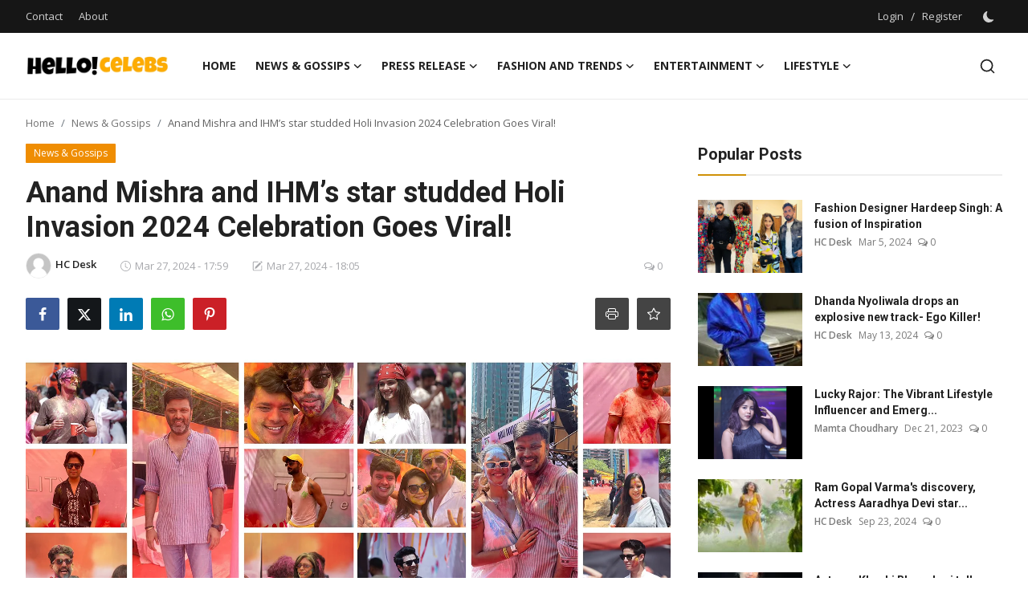

--- FILE ---
content_type: text/html; charset=UTF-8
request_url: https://www.hellocelebs.in/anand-mishra-and-ihms-star-studded-holi-invasion-2024-celebration-goes-viral
body_size: 31025
content:
<!DOCTYPE html>
<html lang="en" >
<head>
<meta charset="utf-8">
<meta http-equiv="X-UA-Compatible" content="IE=edge">
<meta name="viewport" content="width=device-width, initial-scale=1">
<title>Anand Mishra and IHM’s star studded Holi Invasion 2024 Celebration Goes Viral! - Hello Celebs</title>
<meta name="description" content="Mumbai, India – Mumbai witnessed an unparalleled Holi celebration as Anand Mishra and IHM played host to the much-anticipated event of the year – Holi Invasion’s 9th year at Andheri (West). This star-studded affair boasted a dazzling array of celebrities, including Akanksha Puri, Manisha Rani, Singer Ankit Tiwari, Sehban Azim, Parth Samathan, Surbhi Jyoti, Nandish […]"/>
<meta name="keywords" content="Anand Mishra, IHM’s star, Holi Invasion 2024, Celebration Goes Viral"/>
<meta name="author" content="Hello Celebs"/>
<meta name="robots" content="all">
<meta property="og:locale" content="en-US"/>
<meta property="og:site_name" content="Hello Celebs"/>
<meta name="X-CSRF-TOKEN" content="c42da9a6461edb223bc59014991a4220">
<meta property="og:type" content="article"/>
<meta property="og:title" content="Anand Mishra and IHM’s star studded Holi Invasion 2024 Celebration Goes Viral!"/>
<meta property="og:description" content="Mumbai, India – Mumbai witnessed an unparalleled Holi celebration as Anand Mishra and IHM played host to the much-anticipated event of the year – Holi Invasion’s 9th year at Andheri (West). This star-studded affair boasted a dazzling array of celebrities, including Akanksha Puri, Manisha Rani, Singer Ankit Tiwari, Sehban Azim, Parth Samathan, Surbhi Jyoti, Nandish […]"/>
<meta property="og:url" content="https://www.hellocelebs.in/anand-mishra-and-ihms-star-studded-holi-invasion-2024-celebration-goes-viral"/>
<meta property="og:image" content="https://sangricommunications.com/wp-content/uploads/2024/03/Holi-Invasion-2024-Celebration.jpg"/>
<meta property="og:image:width" content="750"/>
<meta property="og:image:height" content="422"/>
<meta property="article:author" content="HC Desk"/>
<meta property="fb:app_id" content=""/>
<meta property="article:tag" content="Anand Mishra"/>
<meta property="article:tag" content="IHM’s star"/>
<meta property="article:tag" content="Holi Invasion 2024"/>
<meta property="article:tag" content="Celebration Goes Viral"/>
<meta property="article:published_time" content="2024-03-27 17:59:28"/>
<meta property="article:modified_time" content="2024-03-27 18:05:26"/>
<meta name="twitter:card" content="summary_large_image"/>
<meta name="twitter:site" content="@Hello Celebs"/>
<meta name="twitter:creator" content="@HC Desk"/>
<meta name="twitter:title" content="Anand Mishra and IHM’s star studded Holi Invasion 2024 Celebration Goes Viral!"/>
<meta name="twitter:description" content="Mumbai, India – Mumbai witnessed an unparalleled Holi celebration as Anand Mishra and IHM played host to the much-anticipated event of the year – Holi Invasion’s 9th year at Andheri (West). This star-studded affair boasted a dazzling array of celebrities, including Akanksha Puri, Manisha Rani, Singer Ankit Tiwari, Sehban Azim, Parth Samathan, Surbhi Jyoti, Nandish […]"/>
<meta name="twitter:image" content="https://sangricommunications.com/wp-content/uploads/2024/03/Holi-Invasion-2024-Celebration.jpg"/>
<link rel="shortcut icon" type="image/png" href="https://www.hellocelebs.in/uploads/logo/logo_641608e1b61393.png"/>
<link rel="canonical" href="https://www.hellocelebs.in/anand-mishra-and-ihms-star-studded-holi-invasion-2024-celebration-goes-viral"/>
<link rel="alternate" href="https://www.hellocelebs.in/anand-mishra-and-ihms-star-studded-holi-invasion-2024-celebration-goes-viral" hreflang="en-US"/>
<link href="https://fonts.googleapis.com/css?family=Open+Sans:300,400,600,700&display=swap" rel="stylesheet"><link href="https://fonts.googleapis.com/css?family=Roboto:300,400,500,700&display=swap&subset=cyrillic,cyrillic-ext,greek,greek-ext,latin-ext,vietnamese" rel="stylesheet"><link href="https://www.hellocelebs.in/assets/vendor/bootstrap/css/bootstrap.min.css" rel="stylesheet">
<link href="https://www.hellocelebs.in/assets/themes/magazine/css/style-2.4.1.min.css" rel="stylesheet">
<style>:root {--vr-font-primary:  "Open Sans", Helvetica, sans-serif;--vr-font-secondary:  "Roboto", Helvetica, sans-serif;--vr-font-tertiary:  Verdana, Helvetica, sans-serif;--vr-theme-color: #cf9107;--vr-block-color: #161616;--vr-mega-menu-color: #f9f9f9;} .section-videos .video-large .image {height: 100% !important;}
.modal-newsletter .image {background-image: url('https://www.hellocelebs.in/assets/img/newsletter.webp');}</style>
<script>var VrConfig = {baseURL: 'https://www.hellocelebs.in', csrfTokenName: 'csrf_token', sysLangId: '1', authCheck: 0, rtl: false, isRecaptchaEnabled: '0', categorySliderIds: [], textOk: "OK", textYes: "Yes", textCancel: "Cancel", textCorrectAnswer: "Correct Answer", textWrongAnswer: "Wrong Answer"};</script><meta name="facebook-domain-verification" content="cl608q41uhpzcqq1cxe1c5fvj1fzcd" />
<meta name="google-site-verification" content="B0t1P4YO-1P7iaZERbBz_WSLM9PcmvQX6aH_Jli15K4" /></head>
<body class="magazine  ">
<div id="nav-top" class="d-flex align-items-center">
<div class="container-xl d-flex justify-content-center justify-content-between">
<div class="d-flex align-items-center">
<ul class="navbar-nav flex-row top-left">
<li class="nav-item"><a href="https://www.hellocelebs.in/contact" class="nav-link">Contact</a></li>
<li class="nav-item"><a href="https://www.hellocelebs.in/about" class="nav-link">About</a></li>
</ul>
</div>
<div class="d-flex align-items-center">
<ul class="navbar-nav flex-row flex-wrap ms-md-auto align-items-center">
<li class="nav-item display-flex align-items-center"><a href="#" class="nav-link" data-bs-toggle="modal" data-bs-target="#modalLogin">Login</a><span class="span-login-sep">&nbsp;/&nbsp;</span><a href="https://www.hellocelebs.in/register" class="nav-link">Register</a></li>
<li class="nav-item display-flex align-items-center m0">
<form action="https://www.hellocelebs.in/switch-dark-mode" method="post">
<input type="hidden" name="csrf_token" value="c42da9a6461edb223bc59014991a4220"><input type="hidden" name="back_url" value="https://www.hellocelebs.in/anand-mishra-and-ihms-star-studded-holi-invasion-2024-celebration-goes-viral">
<button type="submit" name="theme_mode" value="dark" class="btn-switch-mode" aria-label="switch-mode">
<svg xmlns="http://www.w3.org/2000/svg" width="13" height="13" fill="currentColor" class="dark-mode-icon" viewBox="0 0 16 16">
<path d="M6 .278a.768.768 0 0 1 .08.858 7.208 7.208 0 0 0-.878 3.46c0 4.021 3.278 7.277 7.318 7.277.527 0 1.04-.055 1.533-.16a.787.787 0 0 1 .81.316.733.733 0 0 1-.031.893A8.349 8.349 0 0 1 8.344 16C3.734 16 0 12.286 0 7.71 0 4.266 2.114 1.312 5.124.06A.752.752 0 0 1 6 .278z"/>
</svg>
</button>
</form>
</li>
</ul>
</div>
</div>
</div><header id="header" >
<div class="navbar navbar-expand-md nav-main">
<nav class="container-xl">
<a href="https://www.hellocelebs.in" class="navbar-brand p-0">
<img src="https://www.hellocelebs.in/uploads/logo/logo_641608e1b6139.png" alt="logo" class="logo" width="178" height="56">
</a>
<div class="collapse navbar-collapse">
<ul class="navbar-nav navbar-left display-flex align-items-center">
<li class="nav-item">
<a href="https://www.hellocelebs.in" class="nav-link">Home</a>
</li>
<li class="nav-item nav-item-category nav-item-category-1" data-category-id="1">
<a href="https://www.hellocelebs.in/news-gossips" class="nav-link" data-toggle="dropdown" role="button" aria-expanded="false">News &amp; Gossips<i class="icon-arrow-down"></i></a>
</li>
<li class="nav-item nav-item-category nav-item-category-2" data-category-id="2">
<a href="https://www.hellocelebs.in/press-release" class="nav-link" data-toggle="dropdown" role="button" aria-expanded="false">Press Release<i class="icon-arrow-down"></i></a>
</li>
<li class="nav-item nav-item-category nav-item-category-3" data-category-id="3">
<a href="https://www.hellocelebs.in/fashion-and-trends" class="nav-link" data-toggle="dropdown" role="button" aria-expanded="false">Fashion and Trends<i class="icon-arrow-down"></i></a>
</li>
<li class="nav-item nav-item-category nav-item-category-4" data-category-id="4">
<a href="https://www.hellocelebs.in/entertainment" class="nav-link" data-toggle="dropdown" role="button" aria-expanded="false">Entertainment<i class="icon-arrow-down"></i></a>
</li>
<li class="nav-item nav-item-category nav-item-category-5" data-category-id="5">
<a href="https://www.hellocelebs.in/lifestyle" class="nav-link" data-toggle="dropdown" role="button" aria-expanded="false">Lifestyle<i class="icon-arrow-down"></i></a>
</li>
</ul>
<hr class="d-md-none text-white-50">
<ul class="navbar-nav navbar-right flex-row flex-wrap align-items-center ms-md-auto">
<li class="nav-item col-6 col-lg-auto position-relative">
<button type="button" class="btn-link nav-link py-2 px-0 px-lg-2 search-icon display-flex align-items-center" aria-label="search">
<svg xmlns="http://www.w3.org/2000/svg" width="21" height="21" viewBox="0 0 24 24" fill="none" stroke="currentColor" stroke-width="2" stroke-linecap="round" stroke-linejoin="round">
<circle cx="11" cy="11" r="8"></circle>
<line x1="21" y1="21" x2="16.65" y2="16.65"></line>
</svg>
</button>
<div class="search-form">
<form action="https://www.hellocelebs.in/search" method="get" id="search_validate">
<input type="text" name="q" maxlength="300" pattern=".*\S+.*" class="form-control form-input" placeholder="Search..."  required>
<button class="btn btn-custom" aria-label="search">
<svg xmlns="http://www.w3.org/2000/svg" width="20" height="20" viewBox="0 0 24 24" fill="none" stroke="currentColor" stroke-width="2" stroke-linecap="round" stroke-linejoin="round">
<circle cx="11" cy="11" r="8"></circle>
<line x1="21" y1="21" x2="16.65" y2="16.65"></line>
</svg>
</button>
</form>
</div>
</li>
</ul>
</div>
</nav>
</div>

<div class="container-xl">
<div class="mega-menu-container">
<div class="mega-menu mega-menu-1 shadow-sm" data-category-id="1">
<div class="container-fluid">
<div class="row">
<div class="col-12 menu-right width100">
<div class="menu-category-items filter-all active">
<div class="container-fluid">
<div class="row">
<div class="col-sm-2 menu-post-item width20">
<div class="image">
<a href="https://www.hellocelebs.in/bihu-attack-prabir-kanta-saha-explores-assam-patriotism-and-cultural-identity">
<img src="[data-uri]" data-src="https://blogger.googleusercontent.com/img/b/R29vZ2xl/AVvXsEh4OSlk5GIfpsCWiM5SYRoKqwEk-2qtcJTSwfe-UgXztEulUD-gDEfYr0UBBIrKTm6uvCAZf9NgiOy5F70liJF6hfrYveMrNHrWF1CDN5MsluEn3yj8g1OdS0NOue9ma345wl0xdypgUlufbL12VJcQWC7SAdVX7ukxMRC8JvivjTbtMaEcQr1kvL7NOSQ/w1600/Producer%20Prabir%20Kanta%20Saha.jpg" alt="Bihu Attack: Prabir Kanta Saha Explores Assam, Patriotism, and Cultural Identity" class="img-fluid lazyload" width="232" height="140"/>
</a>
</div>
<h3 class="title"><a href="https://www.hellocelebs.in/bihu-attack-prabir-kanta-saha-explores-assam-patriotism-and-cultural-identity">Bihu Attack: Prabir Kanta Saha Explores Assam...</a></h3>
<p class="small-post-meta">    <a href="https://www.hellocelebs.in/profile/hellocelebs" class="a-username">HC Desk</a>
    <span>Jan 14, 2026</span>
    <span><i class="icon-comment"></i>&nbsp;0</span>
</p>
</div>
<div class="col-sm-2 menu-post-item width20">
<div class="image">
<a href="https://www.hellocelebs.in/teaser-of-short-film-vishaad-out-now-a-gripping-glimpse-into-silence-and-suspicion">
<img src="[data-uri]" data-src="https://blogger.googleusercontent.com/img/b/R29vZ2xl/AVvXsEhwBi3rcP1uNR-FGNvF7MnQ25CEL-8ErHrpInwBkinS16VXtngHRU3Vu30qqXI9CaarjgAbHkmm0e7vEMbr80bDEIgRWUodCIjmEphmk0cZ3EkLIg_nlvU_J15t_Xu83MTI9wPZ3gBM5GKBCeC9yFYj0MFnidNnPwBcVNIPQ-nzbYTBoNpp4gh2x0jpaqM/w1600/Short%20Film%20Vishaad.webp" alt="Teaser of Short Film Vishaad Out Now — A Gripping Glimpse Into Silence and Suspicion" class="img-fluid lazyload" width="232" height="140"/>
</a>
</div>
<h3 class="title"><a href="https://www.hellocelebs.in/teaser-of-short-film-vishaad-out-now-a-gripping-glimpse-into-silence-and-suspicion">Teaser of Short Film Vishaad Out Now — A Grip...</a></h3>
<p class="small-post-meta">    <a href="https://www.hellocelebs.in/profile/hellocelebs" class="a-username">HC Desk</a>
    <span>Dec 27, 2025</span>
    <span><i class="icon-comment"></i>&nbsp;0</span>
</p>
</div>
<div class="col-sm-2 menu-post-item width20">
<div class="image">
<a href="https://www.hellocelebs.in/writerdirector-mohsin-khan-delivers-a-warm-fearless-and-emotionally-grounded-film-on-surrogacy-with-dramatic-event">
<img src="[data-uri]" data-src="https://blogger.googleusercontent.com/img/b/R29vZ2xl/AVvXsEg5oTPV4F6FzVkVVkrL7qikJHYkq9lQWqS0SODdbs27ilLJliTMnOIr7-YTMaA9jyTRnT9nY9B5xI0g4oWyFP4oZVFzAxF6kwYxOxSUoWgmiE8odK_s_wMwSL48UyfCtyLRpQ3jRGBs5RqCRFb7Ae5jom5lKHHvo0DOMmNeYkk0weHkjVK9eSOaxn-9Ibg/w1600/Writer%E2%80%93Director%20Mohsin%20Khan.webp" alt="Writer–Director Mohsin Khan delivers a warm, fearless and emotionally grounded film on surrogacy with dramatic event" class="img-fluid lazyload" width="232" height="140"/>
</a>
</div>
<h3 class="title"><a href="https://www.hellocelebs.in/writerdirector-mohsin-khan-delivers-a-warm-fearless-and-emotionally-grounded-film-on-surrogacy-with-dramatic-event">Writer–Director Mohsin Khan delivers a warm, ...</a></h3>
<p class="small-post-meta">    <a href="https://www.hellocelebs.in/profile/hellocelebs" class="a-username">HC Desk</a>
    <span>Dec 24, 2025</span>
    <span><i class="icon-comment"></i>&nbsp;0</span>
</p>
</div>
<div class="col-sm-2 menu-post-item width20">
<div class="image">
<a href="https://www.hellocelebs.in/iwmbuzz-rings-in-the-year-end-celebrations-with-a-glam-bash">
<img src="[data-uri]" data-src="https://blogger.googleusercontent.com/img/b/R29vZ2xl/AVvXsEjXXHPk7YEJZ4TOQrMiN9AZwWYQGo79Y_fvldS6_6K3P4j0JWqFb_OpSSWt6-Rzb_eZUTjOW2CQ1c4qSynfqBcdL-4cbWiHmzboNo_T4d0pVoc4bw8ENDOqLYuF4U1J3IDCaD0ZEK9NvTaNOk4W5oK37ABioFVu0yZ8D-Tf1sjcGc2B2TJTSlpmJzjtI20/w1600/IWMBuzz%20Rings.webp" alt="IWMBuzz Rings in the Year-End Celebrations with a Glam Bash" class="img-fluid lazyload" width="232" height="140"/>
</a>
</div>
<h3 class="title"><a href="https://www.hellocelebs.in/iwmbuzz-rings-in-the-year-end-celebrations-with-a-glam-bash">IWMBuzz Rings in the Year-End Celebrations wi...</a></h3>
<p class="small-post-meta">    <a href="https://www.hellocelebs.in/profile/hellocelebs" class="a-username">HC Desk</a>
    <span>Dec 22, 2025</span>
    <span><i class="icon-comment"></i>&nbsp;0</span>
</p>
</div>
<div class="col-sm-2 menu-post-item width20">
<div class="image">
<a href="https://www.hellocelebs.in/spykars-daur-apna-hai-event-with-vidyut-jammwal-draws-massive-footfall-and-high-energy-participation-at-hyderabad">
<img src="[data-uri]" data-src="https://blogger.googleusercontent.com/img/b/R29vZ2xl/AVvXsEhN52rPv3v75lZZagihTscr7qqOzwj3nBVBRZ5uoa4DGyfSdcLgcyM8frTOHnbUbqNpZ72eWRfZVAnCBh_fXKWGZgXpZsaE8K8ndt1L5BK5T9aBzIzpQTpZQOCfYiOkJOLzj59KKg2ndOkvjadCz08QA43IPbF1U_onUdswPBRmhsJvUYHHOvReoBzNMbw/w1600/Vidyut%20Jammwal%20Image.webp" alt="Spykar’s “Daur Apna Hai” Event with Vidyut Jammwal Draws Massive Footfall and High-Energy Participation at  Hyderabad" class="img-fluid lazyload" width="232" height="140"/>
</a>
</div>
<h3 class="title"><a href="https://www.hellocelebs.in/spykars-daur-apna-hai-event-with-vidyut-jammwal-draws-massive-footfall-and-high-energy-participation-at-hyderabad">Spykar’s “Daur Apna Hai” Event with Vidyut Ja...</a></h3>
<p class="small-post-meta">    <a href="https://www.hellocelebs.in/profile/hellocelebs" class="a-username">HC Desk</a>
    <span>Dec 3, 2025</span>
    <span><i class="icon-comment"></i>&nbsp;0</span>
</p>
</div>
</div>
</div>
</div>
</div>
</div>
</div>
</div>
<div class="mega-menu mega-menu-2 shadow-sm" data-category-id="2">
<div class="container-fluid">
<div class="row">
<div class="col-12 menu-right width100">
<div class="menu-category-items filter-all active">
<div class="container-fluid">
<div class="row">
<div class="col-sm-2 menu-post-item width20">
<div class="image">
<a href="https://www.hellocelebs.in/nitin-kumar-ali-samadi-lead-raiding-department-as-jaipur-pink-panthers-defeat-bengal-warriorz-move-to-fourth-on-points-table">
<img src="[data-uri]" data-src="https://blogger.googleusercontent.com/img/b/R29vZ2xl/AVvXsEi_-ykCLPrQC4fkBDoMSpJYsC-Pk6sEoyDtWrcNjOyHPpgiuuKLn1XfsselTfe7wGMmx3jtTZ3K2GHHsY8jgwEDx_hvB_GjbkbI_DeySflv5f_s6HZP1o0zQFOcrHJ8s8ZYhFuzcZbRDQ-NLGjc3xBlTRsVpP5_vvs3Ot3ABkSk4zwPzuCigrK8TuYz7A4/w1600/Pro%20Kabbadi%2011.jpg" alt="Nitin Kumar, Ali Samadi lead raiding department as Jaipur Pink Panthers defeat Bengal Warriorz, move to fourth on points table" class="img-fluid lazyload" width="232" height="140"/>
</a>
</div>
<h3 class="title"><a href="https://www.hellocelebs.in/nitin-kumar-ali-samadi-lead-raiding-department-as-jaipur-pink-panthers-defeat-bengal-warriorz-move-to-fourth-on-points-table">Nitin Kumar, Ali Samadi lead raiding departme...</a></h3>
<p class="small-post-meta">    <a href="https://www.hellocelebs.in/profile/mamta" class="a-username">Mamta Choudhary</a>
    <span>Sep 19, 2025</span>
    <span><i class="icon-comment"></i>&nbsp;0</span>
</p>
</div>
<div class="col-sm-2 menu-post-item width20">
<div class="image">
<a href="https://www.hellocelebs.in/neeraj-narwal-dabang-delhi-defenders-shine-as-they-rally-from-behind-post-half-time-to-defeat-telugu-titans-33-29">
<img src="[data-uri]" data-src="https://blogger.googleusercontent.com/img/b/R29vZ2xl/AVvXsEh-7InlzPsZuWsBmMfRuPRfWvYbaAEizwdsNrXwp9M_sY-_DGszCoEbmqsGiMaGKFpDRW8AhuS9-NRY8OR8Soa2EAR0qvpjpz2PgzLe1GNc7_RpdJGI4opx4CtzLzUY_KjkKmXu-DIvbIKgO5lbGILeJNFGp8k2pfizQf__51PfoAChc2a6OryPLqKBqRM/w1600/Pro%20Kabbadi.jpg" alt="Neeraj Narwal, Dabang Delhi defenders shine as they rally from behind post half-time to defeat Telugu Titans 33-29" class="img-fluid lazyload" width="232" height="140"/>
</a>
</div>
<h3 class="title"><a href="https://www.hellocelebs.in/neeraj-narwal-dabang-delhi-defenders-shine-as-they-rally-from-behind-post-half-time-to-defeat-telugu-titans-33-29">Neeraj Narwal, Dabang Delhi defenders shine a...</a></h3>
<p class="small-post-meta">    <a href="https://www.hellocelebs.in/profile/hellocelebs" class="a-username">HC Desk</a>
    <span>Sep 18, 2025</span>
    <span><i class="icon-comment"></i>&nbsp;0</span>
</p>
</div>
<div class="col-sm-2 menu-post-item width20">
<div class="image">
<a href="https://www.hellocelebs.in/tech-democracy-chargeu-redefining-the-rules-of-profitable-progress">
<img src="[data-uri]" data-src="https://www.hellocelebs.in/uploads/images/2023/12/image_380x226_657192488f060.jpg" alt="Tech Democracy: ChargеU Redefining the Rules of Profitable Progress" class="img-fluid lazyload" width="232" height="140"/>
</a>
</div>
<h3 class="title"><a href="https://www.hellocelebs.in/tech-democracy-chargeu-redefining-the-rules-of-profitable-progress">Tech Democracy: ChargеU Redefining the Rules ...</a></h3>
<p class="small-post-meta">    <a href="https://www.hellocelebs.in/profile/hellocelebs" class="a-username">HC Desk</a>
    <span>Dec 7, 2023</span>
    <span><i class="icon-comment"></i>&nbsp;0</span>
</p>
</div>
<div class="col-sm-2 menu-post-item width20">
<div class="image">
<a href="https://www.hellocelebs.in/ai-alchemy-360hubai-hits-5k-7k-daily-users-milestone-empowering-youtubers">
<img src="[data-uri]" data-src="https://www.hellocelebs.in/uploads/images/2023/12/image_380x226_65718dbf6c039.jpg" alt="AI Alchemy: 360Hub.AI Hits 5K-7K Daily Users Milestone, Empowering YouTubers!" class="img-fluid lazyload" width="232" height="140"/>
</a>
</div>
<h3 class="title"><a href="https://www.hellocelebs.in/ai-alchemy-360hubai-hits-5k-7k-daily-users-milestone-empowering-youtubers">AI Alchemy: 360Hub.AI Hits 5K-7K Daily Users ...</a></h3>
<p class="small-post-meta">    <a href="https://www.hellocelebs.in/profile/hellocelebs" class="a-username">HC Desk</a>
    <span>Dec 7, 2023</span>
    <span><i class="icon-comment"></i>&nbsp;0</span>
</p>
</div>
<div class="col-sm-2 menu-post-item width20">
<div class="image">
<a href="https://www.hellocelebs.in/adda365-bridging-the-digital-divide-for-small-towns-and-cities">
<img src="[data-uri]" data-src="https://www.hellocelebs.in/uploads/images/2023/12/image_380x226_6570c87d47ad8.jpg" alt="Adda365: Bridging the Digital Divide for Small Towns and Cities" class="img-fluid lazyload" width="232" height="140"/>
</a>
</div>
<h3 class="title"><a href="https://www.hellocelebs.in/adda365-bridging-the-digital-divide-for-small-towns-and-cities">Adda365: Bridging the Digital Divide for Smal...</a></h3>
<p class="small-post-meta">    <a href="https://www.hellocelebs.in/profile/hellocelebs" class="a-username">HC Desk</a>
    <span>Dec 7, 2023</span>
    <span><i class="icon-comment"></i>&nbsp;0</span>
</p>
</div>
</div>
</div>
</div>
</div>
</div>
</div>
</div>
<div class="mega-menu mega-menu-3 shadow-sm" data-category-id="3">
<div class="container-fluid">
<div class="row">
<div class="col-12 menu-right width100">
<div class="menu-category-items filter-all active">
<div class="container-fluid">
<div class="row">
<div class="col-sm-2 menu-post-item width20">
<div class="image">
<a href="https://www.hellocelebs.in/delhi-fashion-week-showcases-indias-cultural-strength-sustainable-fashion-reinvent-northeast-in-a-grand-celebration-at-ymca-new-delhi">
<img src="[data-uri]" data-src="https://blogger.googleusercontent.com/img/b/R29vZ2xl/AVvXsEg-Wm-X4XytaowsffUR_JFwAwX4G3_XHGFbVmdKb-xuH2DjRLFihqg-9ZeNS_s10YF9NcTdGzn_IGhJS-2_N0A10YN6JIIfItBG5CkgYwn5Fq5GZ_EbfsukcxG2zPNQba_vAIKSP8ORq5w7LEbh9XbWHQGscbn4XiqJVPcK0isKATv29xVUpVDBb_m3uCI/w640-h426/Delhi%20Fashion%20Week%20Main.jpg" alt="Delhi Fashion Week Showcases India’s Cultural Strength, Sustainable Fashion &amp; Reinvent Northeast in a Grand Celebration at YMCA, New Delhi" class="img-fluid lazyload" width="232" height="140"/>
</a>
</div>
<h3 class="title"><a href="https://www.hellocelebs.in/delhi-fashion-week-showcases-indias-cultural-strength-sustainable-fashion-reinvent-northeast-in-a-grand-celebration-at-ymca-new-delhi">Delhi Fashion Week Showcases India’s Cultural...</a></h3>
<p class="small-post-meta">    <a href="https://www.hellocelebs.in/profile/hellocelebs" class="a-username">HC Desk</a>
    <span>Dec 1, 2025</span>
    <span><i class="icon-comment"></i>&nbsp;0</span>
</p>
</div>
<div class="col-sm-2 menu-post-item width20">
<div class="image">
<a href="https://www.hellocelebs.in/where-cultures-collide-lakme-fashion-week-x-fdci-x-moscow-presented-hatsibana-by-fatima-shogenova">
<img src="[data-uri]" data-src="https://blogger.googleusercontent.com/img/b/R29vZ2xl/AVvXsEjR1PpcgBIHXYKWISpCUGyJHUZL35NhzPysHFm0P06c7k49UuqaZN-dixSN4Sq9lUwhQKWupQNGnUT92_oqBdQcMjTZHFKbhyPyCjV1VmkcEXx_MVVOASjtXnTpYpzKh3WDedpzV3MNzLPRsa-uVsCGCseDW2QDfMhyWlJwcHYU9I7jt94XX3oOnDUuDpg/w1600/PNN%20-%202025-10-24T144127.798.jpg" alt="Where Cultures Collide: Lakmē Fashion Week X FDCI X Moscow Presented ‘Hatsibana’ By Fatima Shogenova" class="img-fluid lazyload" width="232" height="140"/>
</a>
</div>
<h3 class="title"><a href="https://www.hellocelebs.in/where-cultures-collide-lakme-fashion-week-x-fdci-x-moscow-presented-hatsibana-by-fatima-shogenova">Where Cultures Collide: Lakmē Fashion Week X ...</a></h3>
<p class="small-post-meta">    <a href="https://www.hellocelebs.in/profile/hellocelebs" class="a-username">HC Desk</a>
    <span>Oct 24, 2025</span>
    <span><i class="icon-comment"></i>&nbsp;0</span>
</p>
</div>
<div class="col-sm-2 menu-post-item width20">
<div class="image">
<a href="https://www.hellocelebs.in/lakme-fashion-week-in-partnership-with-fashion-design-council-of-india-fdci-celebrated-10-years-of-nexa">
<img src="[data-uri]" data-src="https://www.hellocelebs.in/uploads/images/202509/image_430x256_68d2bbea31bc4.jpg" alt="Lakmē Fashion Week in partnership with Fashion Design Council of India (FDCI) Celebrated 10 Years of NEXA" class="img-fluid lazyload" width="232" height="140"/>
</a>
</div>
<h3 class="title"><a href="https://www.hellocelebs.in/lakme-fashion-week-in-partnership-with-fashion-design-council-of-india-fdci-celebrated-10-years-of-nexa">Lakmē Fashion Week in partnership with Fashio...</a></h3>
<p class="small-post-meta">    <a href="https://www.hellocelebs.in/profile/hellocelebs" class="a-username">HC Desk</a>
    <span>Sep 23, 2025</span>
    <span><i class="icon-comment"></i>&nbsp;0</span>
</p>
</div>
<div class="col-sm-2 menu-post-item width20">
<div class="image">
<a href="https://www.hellocelebs.in/nikita-rawal-golden-gown-shimmer">
<img src="[data-uri]" data-src="https://www.hellocelebs.in/uploads/images/202509/image_430x256_68c323cd382e2.jpg" alt="Nikita Rawal Glows in Golden Gown, Feels “Shimmery”" class="img-fluid lazyload" width="232" height="140"/>
</a>
</div>
<h3 class="title"><a href="https://www.hellocelebs.in/nikita-rawal-golden-gown-shimmer">Nikita Rawal Glows in Golden Gown, Feels “Shi...</a></h3>
<p class="small-post-meta">    <a href="https://www.hellocelebs.in/profile/hellocelebs" class="a-username">HC Desk</a>
    <span>Sep 12, 2025</span>
    <span><i class="icon-comment"></i>&nbsp;0</span>
</p>
</div>
<div class="col-sm-2 menu-post-item width20">
<div class="image">
<a href="https://www.hellocelebs.in/fashion-event-runway-show-the-luxe-legacy-2025-season-2-unveils-poster-at-glamorous-launch-party">
<img src="[data-uri]" data-src="https://www.hellocelebs.in/uploads/images/2025/08/image_380x226_68948db184c16.jpg" alt="Fashion Event &amp; Runway Show &#039;The Luxe Legacy 2025 Season 2&#039; Unveils Poster at Glamorous Launch Party " class="img-fluid lazyload" width="232" height="140"/>
</a>
</div>
<h3 class="title"><a href="https://www.hellocelebs.in/fashion-event-runway-show-the-luxe-legacy-2025-season-2-unveils-poster-at-glamorous-launch-party">Fashion Event &amp; Runway Show &#039;The Luxe Legacy ...</a></h3>
<p class="small-post-meta">    <a href="https://www.hellocelebs.in/profile/mamta" class="a-username">Mamta Choudhary</a>
    <span>Aug 7, 2025</span>
    <span><i class="icon-comment"></i>&nbsp;0</span>
</p>
</div>
</div>
</div>
</div>
</div>
</div>
</div>
</div>
<div class="mega-menu mega-menu-4 shadow-sm" data-category-id="4">
<div class="container-fluid">
<div class="row">
<div class="col-3 menu-left vr-scrollbar">
<a href="https://www.hellocelebs.in/entertainment" data-category-filter="all" class="link-sub-category link-sub-category-all active">All</a>
<a href="https://www.hellocelebs.in/entertainment/bollywood" data-category-filter="6" class="link-sub-category">Bollywood</a>
<a href="https://www.hellocelebs.in/entertainment/television" data-category-filter="7" class="link-sub-category">Television</a>
<a href="https://www.hellocelebs.in/entertainment/ott" data-category-filter="8" class="link-sub-category">OTT</a>
<a href="https://www.hellocelebs.in/entertainment/music" data-category-filter="9" class="link-sub-category">Music</a>
</div>
<div class="col-12 menu-right">
<div class="menu-category-items filter-all active">
<div class="container-fluid">
<div class="row">
<div class="col-sm-2 menu-post-item width25">
<div class="image">
<a href="https://www.hellocelebs.in/movie-review-bihu-attack-a-quiet-thriller-rooted-in-assams-reality">
<img src="[data-uri]" data-src="https://www.hellocelebs.in/uploads/images/202601/image_430x256_696e590edbaf5.jpg" alt="Movie Review: Bihu Attack — A Quiet Thriller Rooted in Assam’s Reality" class="img-fluid lazyload" width="232" height="140"/>
</a>
</div>
<h3 class="title"><a href="https://www.hellocelebs.in/movie-review-bihu-attack-a-quiet-thriller-rooted-in-assams-reality">Movie Review: Bihu Attack — A Quiet Thriller ...</a></h3>
<p class="small-post-meta">    <a href="https://www.hellocelebs.in/profile/hellocelebs" class="a-username">HC Desk</a>
    <span>Jan 19, 2026</span>
    <span><i class="icon-comment"></i>&nbsp;0</span>
</p>
</div>
<div class="col-sm-2 menu-post-item width25">
<div class="image">
<a href="https://www.hellocelebs.in/girish-maliks-mahamantra-joins-oscar-race-a-timely-masterpiece-in-the-midst-of-global-unrest-and-wars-it-blends-science-spirituality-and-cinema">
<img src="[data-uri]" data-src="https://blogger.googleusercontent.com/img/b/R29vZ2xl/AVvXsEiqPtTOLn2UVGnxM59VGKLPsm6Tsm0_7Bg2-Ctu8sGcUdXlQwP1soMVb4NK0NDc8h0h4P9JXfg4ELWSn-bxkivjhJFpMCt0XYPqoaasDA2imck0GMj97fV3kiP3-Sw-RUsnMFRbcOHp4BEqBAykup5JwnzUxE5h5dwQEWzrQ7Bm3drtps_3avWaeV6SQYg/w1600/resized-image-1280x720%20-%202026-01-16T142623.467.jpeg" alt="Girish Malik’s ‘Mahamantra’ Joins Oscar Race, a Timely Masterpiece: In the Midst of Global Unrest and Wars, It Blends Science, Spirituality, and Cinema" class="img-fluid lazyload" width="232" height="140"/>
</a>
</div>
<h3 class="title"><a href="https://www.hellocelebs.in/girish-maliks-mahamantra-joins-oscar-race-a-timely-masterpiece-in-the-midst-of-global-unrest-and-wars-it-blends-science-spirituality-and-cinema">Girish Malik’s ‘Mahamantra’ Joins Oscar Race,...</a></h3>
<p class="small-post-meta">    <a href="https://www.hellocelebs.in/profile/mamta" class="a-username">Mamta Choudhary</a>
    <span>Jan 19, 2026</span>
    <span><i class="icon-comment"></i>&nbsp;0</span>
</p>
</div>
<div class="col-sm-2 menu-post-item width25">
<div class="image">
<a href="https://www.hellocelebs.in/movie-review-a-full-dose-of-laughter-varunpulkits-riotous-pairing-steals-the-show-in-rahu-ketu">
<img src="[data-uri]" data-src="https://www.hellocelebs.in/uploads/images/202601/image_430x256_6969fe55c860f.jpg" alt="Movie Review: A Full Dose of Laughter: Varun–Pulkit’s Riotous Pairing Steals the Show in Rahu Ketu" class="img-fluid lazyload" width="232" height="140"/>
</a>
</div>
<h3 class="title"><a href="https://www.hellocelebs.in/movie-review-a-full-dose-of-laughter-varunpulkits-riotous-pairing-steals-the-show-in-rahu-ketu">Movie Review: A Full Dose of Laughter: Varun–...</a></h3>
<p class="small-post-meta">    <a href="https://www.hellocelebs.in/profile/hellocelebs" class="a-username">HC Desk</a>
    <span>Jan 16, 2026</span>
    <span><i class="icon-comment"></i>&nbsp;0</span>
</p>
</div>
<div class="col-sm-2 menu-post-item width25">
<div class="image">
<a href="https://www.hellocelebs.in/the-raja-saab-movie-verdict">
<img src="[data-uri]" data-src="https://www.hellocelebs.in/uploads/images/202601/image_430x256_6964be676193e.jpg" alt="The Raja Saab Movie Verdict: Worth the Big Screen?" class="img-fluid lazyload" width="232" height="140"/>
</a>
</div>
<h3 class="title"><a href="https://www.hellocelebs.in/the-raja-saab-movie-verdict">The Raja Saab Movie Verdict: Worth the Big Sc...</a></h3>
<p class="small-post-meta">    <a href="https://www.hellocelebs.in/profile/hellocelebs" class="a-username">HC Desk</a>
    <span>Jan 12, 2026</span>
    <span><i class="icon-comment"></i>&nbsp;0</span>
</p>
</div>
</div>
</div>
</div>
<div class="menu-category-items filter-6">
<div class="container-fluid">
<div class="row">
<div class="col-sm-2 menu-post-item width25">
<div class="image">
<a href="https://www.hellocelebs.in/movie-review-bihu-attack-a-quiet-thriller-rooted-in-assams-reality">
<img src="[data-uri]" data-src="https://www.hellocelebs.in/uploads/images/202601/image_430x256_696e590edbaf5.jpg" alt="Movie Review: Bihu Attack — A Quiet Thriller Rooted in Assam’s Reality" class="img-fluid lazyload" width="232" height="140"/>
</a>
</div>
<h3 class="title"><a href="https://www.hellocelebs.in/movie-review-bihu-attack-a-quiet-thriller-rooted-in-assams-reality">Movie Review: Bihu Attack — A Quiet Thriller ...</a></h3>
<p class="small-post-meta">    <a href="https://www.hellocelebs.in/profile/hellocelebs" class="a-username">HC Desk</a>
    <span>Jan 19, 2026</span>
    <span><i class="icon-comment"></i>&nbsp;0</span>
</p>
</div>
<div class="col-sm-2 menu-post-item width25">
<div class="image">
<a href="https://www.hellocelebs.in/movie-review-a-full-dose-of-laughter-varunpulkits-riotous-pairing-steals-the-show-in-rahu-ketu">
<img src="[data-uri]" data-src="https://www.hellocelebs.in/uploads/images/202601/image_430x256_6969fe55c860f.jpg" alt="Movie Review: A Full Dose of Laughter: Varun–Pulkit’s Riotous Pairing Steals the Show in Rahu Ketu" class="img-fluid lazyload" width="232" height="140"/>
</a>
</div>
<h3 class="title"><a href="https://www.hellocelebs.in/movie-review-a-full-dose-of-laughter-varunpulkits-riotous-pairing-steals-the-show-in-rahu-ketu">Movie Review: A Full Dose of Laughter: Varun–...</a></h3>
<p class="small-post-meta">    <a href="https://www.hellocelebs.in/profile/hellocelebs" class="a-username">HC Desk</a>
    <span>Jan 16, 2026</span>
    <span><i class="icon-comment"></i>&nbsp;0</span>
</p>
</div>
<div class="col-sm-2 menu-post-item width25">
<div class="image">
<a href="https://www.hellocelebs.in/urvashi-rautela-dubai-siima-selfie-chaos">
<img src="[data-uri]" data-src="https://www.hellocelebs.in/uploads/images/202509/image_430x256_68c330ff89189.jpg" alt="Dubai Goes Wild for Urvashi’s SIIMA Selfie Chaos" class="img-fluid lazyload" width="232" height="140"/>
</a>
</div>
<h3 class="title"><a href="https://www.hellocelebs.in/urvashi-rautela-dubai-siima-selfie-chaos">Dubai Goes Wild for Urvashi’s SIIMA Selfie Chaos</a></h3>
<p class="small-post-meta">    <a href="https://www.hellocelebs.in/profile/hellocelebs" class="a-username">HC Desk</a>
    <span>Sep 12, 2025</span>
    <span><i class="icon-comment"></i>&nbsp;0</span>
</p>
</div>
<div class="col-sm-2 menu-post-item width25">
<div class="image">
<a href="https://www.hellocelebs.in/ruby-studios-announces-shoot-dates-for-upcoming-line-up-of-projects">
<img src="[data-uri]" data-src="https://www.sangricommunications.com/wp-content/uploads/2025/08/PNN-2025-08-15T120858.295.jpg?#" alt="Ruby Studios Announces Shoot Dates for Upcoming Line-Up of Projects" class="img-fluid lazyload" width="232" height="140"/>
</a>
</div>
<h3 class="title"><a href="https://www.hellocelebs.in/ruby-studios-announces-shoot-dates-for-upcoming-line-up-of-projects">Ruby Studios Announces Shoot Dates for Upcomi...</a></h3>
<p class="small-post-meta">    <a href="https://www.hellocelebs.in/profile/mamta" class="a-username">Mamta Choudhary</a>
    <span>Aug 15, 2025</span>
    <span><i class="icon-comment"></i>&nbsp;0</span>
</p>
</div>
</div>
</div>
</div>
<div class="menu-category-items filter-7">
<div class="container-fluid">
<div class="row">
<div class="col-sm-2 menu-post-item width25">
<div class="image">
<a href="https://www.hellocelebs.in/tumm-se-tumm-tak-after-tension-and-tears-anus-path-clears-for-a-powerful-comeback">
<img src="[data-uri]" data-src="https://www.hellocelebs.in/uploads/images/202511/image_430x256_69242ae08360e.jpg" alt="Tumm Se Tumm Tak: After Tension and Tears, Anu’s Path Clears for a Powerful Comeback" class="img-fluid lazyload" width="232" height="140"/>
</a>
</div>
<h3 class="title"><a href="https://www.hellocelebs.in/tumm-se-tumm-tak-after-tension-and-tears-anus-path-clears-for-a-powerful-comeback">Tumm Se Tumm Tak: After Tension and Tears, An...</a></h3>
<p class="small-post-meta">    <a href="https://www.hellocelebs.in/profile/hellocelebs" class="a-username">HC Desk</a>
    <span>Nov 24, 2025</span>
    <span><i class="icon-comment"></i>&nbsp;0</span>
</p>
</div>
<div class="col-sm-2 menu-post-item width25">
<div class="image">
<a href="https://www.hellocelebs.in/5-reasons-watch-kaamdhenu-gaumata">
<img src="[data-uri]" data-src="https://www.hellocelebs.in/uploads/images/2025/08/image_380x226_68a0464bd5b74.jpg" alt="5 Reasons Kaamdhenu Gaumata Captivates on Star Bharat" class="img-fluid lazyload" width="232" height="140"/>
</a>
</div>
<h3 class="title"><a href="https://www.hellocelebs.in/5-reasons-watch-kaamdhenu-gaumata">5 Reasons Kaamdhenu Gaumata Captivates on Sta...</a></h3>
<p class="small-post-meta">    <a href="https://www.hellocelebs.in/profile/hellocelebs" class="a-username">HC Desk</a>
    <span>Aug 16, 2025</span>
    <span><i class="icon-comment"></i>&nbsp;0</span>
</p>
</div>
<div class="col-sm-2 menu-post-item width25">
<div class="image">
<a href="https://www.hellocelebs.in/rolling-tales-production-steals-the-spotlight-at-telly-awards-2025">
<img src="[data-uri]" data-src="https://blogger.googleusercontent.com/img/b/R29vZ2xl/AVvXsEhyCBHu9HwUFa7zjG6DBLZITZBQpuNrVi_djg57bWA_w9wIXNlRudcr-sFXz0GP2pyQ-cVml2l1m9Mzu4Vca3tydrgyOsOkhsoLjN98hUYfK6BWzfR1Tk5M_Va4KhL1i3GFxJRkwqWJAJrHZUvILkIa3beCh6tFLIDI7CI3er3gw8qDG3SD7JOUQqzyevU/w1600/Rolling Tales Production.jpg" alt="Rolling Tales Production steals the spotlight at Telly Awards 2025" class="img-fluid lazyload" width="232" height="140"/>
</a>
</div>
<h3 class="title"><a href="https://www.hellocelebs.in/rolling-tales-production-steals-the-spotlight-at-telly-awards-2025">Rolling Tales Production steals the spotlight...</a></h3>
<p class="small-post-meta">    <a href="https://www.hellocelebs.in/profile/hellocelebs" class="a-username">HC Desk</a>
    <span>Jul 25, 2025</span>
    <span><i class="icon-comment"></i>&nbsp;0</span>
</p>
</div>
<div class="col-sm-2 menu-post-item width25">
<div class="image">
<a href="https://www.hellocelebs.in/shubhangi-atre-meets-moon-banerjee">
<img src="[data-uri]" data-src="https://www.hellocelebs.in/uploads/images/2025/06/image_380x226_6843395e8dc9f.jpg" alt="When Shubhangi Atre Met Moon Banerjee—A Glimpse into Their Bond After 18 Years" class="img-fluid lazyload" width="232" height="140"/>
</a>
</div>
<h3 class="title"><a href="https://www.hellocelebs.in/shubhangi-atre-meets-moon-banerjee">When Shubhangi Atre Met Moon Banerjee—A Glimp...</a></h3>
<p class="small-post-meta">    <a href="https://www.hellocelebs.in/profile/hellocelebs" class="a-username">HC Desk</a>
    <span>Jun 7, 2025</span>
    <span><i class="icon-comment"></i>&nbsp;0</span>
</p>
</div>
</div>
</div>
</div>
<div class="menu-category-items filter-8">
<div class="container-fluid">
<div class="row">
<div class="col-sm-2 menu-post-item width25">
<div class="image">
<a href="https://www.hellocelebs.in/from-daya-shetty-in-khalnigranaaya-to-kishor-kadam-in-ipc-the-ratnagiri-files-thrilling-stories-on-ultra-play-ott">
<img src="[data-uri]" data-src="https://www.hellocelebs.in/uploads/images/202509/image_430x256_68caaf972635f.jpg" alt="From Daya Shetty in Khalnigranaaya to Kishor Kadam in IPC: The Ratnagiri Files – Thrilling Stories on Ultra Play OTT " class="img-fluid lazyload" width="232" height="140"/>
</a>
</div>
<h3 class="title"><a href="https://www.hellocelebs.in/from-daya-shetty-in-khalnigranaaya-to-kishor-kadam-in-ipc-the-ratnagiri-files-thrilling-stories-on-ultra-play-ott">From Daya Shetty in Khalnigranaaya to Kishor ...</a></h3>
<p class="small-post-meta">    <a href="https://www.hellocelebs.in/profile/mamta" class="a-username">Mamta Choudhary</a>
    <span>Sep 17, 2025</span>
    <span><i class="icon-comment"></i>&nbsp;0</span>
</p>
</div>
<div class="col-sm-2 menu-post-item width25">
<div class="image">
<a href="https://www.hellocelebs.in/arbaz-patel-aarush-bhola-showdown">
<img src="[data-uri]" data-src="https://www.hellocelebs.in/uploads/images/202509/image_430x256_68c334c616c5d.jpg" alt="Arbaz Patel Shuts Down Aarush Bhola’s Aggression on Show" class="img-fluid lazyload" width="232" height="140"/>
</a>
</div>
<h3 class="title"><a href="https://www.hellocelebs.in/arbaz-patel-aarush-bhola-showdown">Arbaz Patel Shuts Down Aarush Bhola’s Aggress...</a></h3>
<p class="small-post-meta">    <a href="https://www.hellocelebs.in/profile/hellocelebs" class="a-username">HC Desk</a>
    <span>Sep 12, 2025</span>
    <span><i class="icon-comment"></i>&nbsp;0</span>
</p>
</div>
<div class="col-sm-2 menu-post-item width25">
<div class="image">
<a href="https://www.hellocelebs.in/rise-and-falls-golden-start-kiku-shardas-royal-triumph">
<img src="[data-uri]" data-src="https://blogger.googleusercontent.com/img/b/R29vZ2xl/AVvXsEhZBfA5nNkq5iqNbkwqmMKK9atCScngVmLTzTTLepuIsOPuYqrwCcTT-B68s3aNkwvRMNB2z_I7IGE0IGru-EQ4czwqHI6TcTHrIXFZp6L1Oz8mHo_xb5UuRSsmukaF79rh8r12WmCL_miaJCadejR5qPV9c5ckFwLwJmobhPmuszdybGFr60COtOA22G4/w1600/Kiku Sharda.jpg" alt="Rise and Fall’s Golden Start: Kiku Sharda’s Royal Triumph" class="img-fluid lazyload" width="232" height="140"/>
</a>
</div>
<h3 class="title"><a href="https://www.hellocelebs.in/rise-and-falls-golden-start-kiku-shardas-royal-triumph">Rise and Fall’s Golden Start: Kiku Sharda’s R...</a></h3>
<p class="small-post-meta">    <a href="https://www.hellocelebs.in/profile/hellocelebs" class="a-username">HC Desk</a>
    <span>Sep 7, 2025</span>
    <span><i class="icon-comment"></i>&nbsp;0</span>
</p>
</div>
<div class="col-sm-2 menu-post-item width25">
<div class="image">
<a href="https://www.hellocelebs.in/arbaz-patel-dominates-rise-and-fall-with-unstoppable-energy">
<img src="[data-uri]" data-src="https://blogger.googleusercontent.com/img/b/R29vZ2xl/AVvXsEjAsYeJ_GXVaR6rI6VWnOuol_mMJMmDmeoakVFrOatNo3vpi7wqG9RUnoBBsteCLPpyZS8OvEQ6-8FgN4W-pB6oYf39T3aMy5svsX6ykMO4GwKTHkemdgckp98wNSASsPfzQ1SaID5etnuYASHJYemvVECl-NYRneHm1NdtkHx_RHBHYtrxb2fFI7hHmco/w1600/Arbaz Patel.jpg" alt="Arbaz Patel Dominates Rise and Fall with Unstoppable Energy" class="img-fluid lazyload" width="232" height="140"/>
</a>
</div>
<h3 class="title"><a href="https://www.hellocelebs.in/arbaz-patel-dominates-rise-and-fall-with-unstoppable-energy">Arbaz Patel Dominates Rise and Fall with Unst...</a></h3>
<p class="small-post-meta">    <a href="https://www.hellocelebs.in/profile/hellocelebs" class="a-username">HC Desk</a>
    <span>Sep 7, 2025</span>
    <span><i class="icon-comment"></i>&nbsp;0</span>
</p>
</div>
</div>
</div>
</div>
<div class="menu-category-items filter-9">
<div class="container-fluid">
<div class="row">
<div class="col-sm-2 menu-post-item width25">
<div class="image">
<a href="https://www.hellocelebs.in/janapriya-gaayakan-popular-singer-ajmal-chaliyam-creates-global-impact-as-varsha-megham-hits-15-million-views-in-25-days">
<img src="[data-uri]" data-src="https://blogger.googleusercontent.com/img/b/R29vZ2xl/[base64]/w1600/Janapriya%20Gaayakan.jpg" alt="Janapriya Gaayakan (Popular Singer) Ajmal Chaliyam Creates Global Impact as &#039;Varsha Megham&#039; Hits 15 Million Views in 25 Days" class="img-fluid lazyload" width="232" height="140"/>
</a>
</div>
<h3 class="title"><a href="https://www.hellocelebs.in/janapriya-gaayakan-popular-singer-ajmal-chaliyam-creates-global-impact-as-varsha-megham-hits-15-million-views-in-25-days">Janapriya Gaayakan (Popular Singer) Ajmal Cha...</a></h3>
<p class="small-post-meta">    <a href="https://www.hellocelebs.in/profile/hellocelebs" class="a-username">HC Desk</a>
    <span>Jan 2, 2026</span>
    <span><i class="icon-comment"></i>&nbsp;0</span>
</p>
</div>
<div class="col-sm-2 menu-post-item width25">
<div class="image">
<a href="https://www.hellocelebs.in/falcon-singh-lucky-delhis-dynamic-duo-redefining-punjabi-music">
<img src="[data-uri]" data-src="https://blogger.googleusercontent.com/img/b/R29vZ2xl/[base64]/w1600/resized-image-1280x720%20-%202025-11-08T174324.842.jpeg" alt="Falcon Singh &amp; Lucky: Delhi’s Dynamic Duo Redefining Punjabi Music" class="img-fluid lazyload" width="232" height="140"/>
</a>
</div>
<h3 class="title"><a href="https://www.hellocelebs.in/falcon-singh-lucky-delhis-dynamic-duo-redefining-punjabi-music">Falcon Singh &amp; Lucky: Delhi’s Dynamic Duo Red...</a></h3>
<p class="small-post-meta">    <a href="https://www.hellocelebs.in/profile/hellocelebs" class="a-username">HC Desk</a>
    <span>Nov 8, 2025</span>
    <span><i class="icon-comment"></i>&nbsp;0</span>
</p>
</div>
<div class="col-sm-2 menu-post-item width25">
<div class="image">
<a href="https://www.hellocelebs.in/how-youtube-is-reshaping-regional-music-honey-trouper-durgaram-choudhary-at-aam-2025">
<img src="[data-uri]" data-src="https://www.hellocelebs.in/uploads/images/2025/09/image_380x226_68bc235ca2a61.jpg" alt="How YouTube Is Reshaping Regional Music: Honey Trouper &amp; Durgaram Choudhary at AAM 2025" class="img-fluid lazyload" width="232" height="140"/>
</a>
</div>
<h3 class="title"><a href="https://www.hellocelebs.in/how-youtube-is-reshaping-regional-music-honey-trouper-durgaram-choudhary-at-aam-2025">How YouTube Is Reshaping Regional Music: Hone...</a></h3>
<p class="small-post-meta">    <a href="https://www.hellocelebs.in/profile/hellocelebs" class="a-username">HC Desk</a>
    <span>Sep 6, 2025</span>
    <span><i class="icon-comment"></i>&nbsp;0</span>
</p>
</div>
<div class="col-sm-2 menu-post-item width25">
<div class="image">
<a href="https://www.hellocelebs.in/bas-ek-dhadak-jubin-shreya-duet">
<img src="[data-uri]" data-src="https://www.sangritoday.com/uploads/images/202508/image_1600x_689c923925343.webp" alt="‘Bas Ek Dhadak’: Jubin &amp; Shreya’s First Duet Is Pure Magic" class="img-fluid lazyload" width="232" height="140"/>
</a>
</div>
<h3 class="title"><a href="https://www.hellocelebs.in/bas-ek-dhadak-jubin-shreya-duet">‘Bas Ek Dhadak’: Jubin &amp; Shreya’s First Duet ...</a></h3>
<p class="small-post-meta">    <a href="https://www.hellocelebs.in/profile/hellocelebs" class="a-username">HC Desk</a>
    <span>Aug 14, 2025</span>
    <span><i class="icon-comment"></i>&nbsp;0</span>
</p>
</div>
</div>
</div>
</div>
</div>
</div>
</div>
</div>
<div class="mega-menu mega-menu-5 shadow-sm" data-category-id="5">
<div class="container-fluid">
<div class="row">
<div class="col-12 menu-right width100">
<div class="menu-category-items filter-all active">
<div class="container-fluid">
<div class="row">
<div class="col-sm-2 menu-post-item width20">
<div class="image">
<a href="https://www.hellocelebs.in/my-angioplasty-made-me-realize-i-need-to-write-a-book">
<img src="[data-uri]" data-src="https://blogger.googleusercontent.com/img/a/AVvXsEjL23p4y90zPhlBnLwU7LrIPukbDxP1498c_WtUSZ8OQP6gFSAjURdRqUO8Ly66ay06VVoRQVIDOSirV12AC2l80qnadGVFwWt6LUhRpSA7IOpjzInCDr_P-g4kaFYCqK-ahwiEMjpwTjZiB1EscNilfUVxFk8KlHiP9X7-nsRECBrHYX6nnlhwTKbtPUg=w1600" alt="My angioplasty made me realize I need to write a book" class="img-fluid lazyload" width="232" height="140"/>
</a>
</div>
<h3 class="title"><a href="https://www.hellocelebs.in/my-angioplasty-made-me-realize-i-need-to-write-a-book">My angioplasty made me realize I need to writ...</a></h3>
<p class="small-post-meta">    <a href="https://www.hellocelebs.in/profile/hellocelebs" class="a-username">HC Desk</a>
    <span>Jan 21, 2026</span>
    <span><i class="icon-comment"></i>&nbsp;0</span>
</p>
</div>
<div class="col-sm-2 menu-post-item width20">
<div class="image">
<a href="https://www.hellocelebs.in/one-of-the-best-event-agency-in-delhi-ncr-how-effortless-events-is-raising-the-bar-for-professional-event-management">
<img src="[data-uri]" data-src="https://blogger.googleusercontent.com/img/a/AVvXsEgiAAStZR6COTGi8qqCquQW-TLW-8FhrMvrptROkhgmusN_IzMh2JYAzAXFaYTUL_GCJ4bsPimhjuxi9qFjb0WkYzWOrvasOFVD1UE7HMcvkyKMLGTB1-5G46Zs_S_e8MgmZS_sV9X8WG_eLAVz1q68xMwWX7YUKU-vN5yfomeQV4FcQJjGvawFlkMcUn4=w1600" alt="One of the Best Event Agency in Delhi NCR: How Effortless Events Is Raising the Bar for Professional Event Management" class="img-fluid lazyload" width="232" height="140"/>
</a>
</div>
<h3 class="title"><a href="https://www.hellocelebs.in/one-of-the-best-event-agency-in-delhi-ncr-how-effortless-events-is-raising-the-bar-for-professional-event-management">One of the Best Event Agency in Delhi NCR: Ho...</a></h3>
<p class="small-post-meta">    <a href="https://www.hellocelebs.in/profile/hellocelebs" class="a-username">HC Desk</a>
    <span>Jan 10, 2026</span>
    <span><i class="icon-comment"></i>&nbsp;0</span>
</p>
</div>
<div class="col-sm-2 menu-post-item width20">
<div class="image">
<a href="https://www.hellocelebs.in/mrs-india-global-2026-dr-varna-sampath-leads-a-new-era-of-empowered-women">
<img src="[data-uri]" data-src="https://blogger.googleusercontent.com/img/a/AVvXsEisPs4sjepDVFFsEnocDeVlUqh2ny3kmbNNicbAMiC6Z_uz_Ri8lS4J1N09XnSmwl03nzePsZhFkVWY1gNcbNhgakVyvEJofX9nQKL134mRncJtXT8fWBKR1VmYsgnXTXSZRckYzMO5aNjqAlOUEDwyUP-O1e0I1452K20sVxQNnGi_HRBaiOvD8kQy8z0=w1600" alt="Mrs India Global 2026: Dr. Varna Sampath Leads a New Era of Empowered Women…" class="img-fluid lazyload" width="232" height="140"/>
</a>
</div>
<h3 class="title"><a href="https://www.hellocelebs.in/mrs-india-global-2026-dr-varna-sampath-leads-a-new-era-of-empowered-women">Mrs India Global 2026: Dr. Varna Sampath Lead...</a></h3>
<p class="small-post-meta">    <a href="https://www.hellocelebs.in/profile/hellocelebs" class="a-username">HC Desk</a>
    <span>Jan 9, 2026</span>
    <span><i class="icon-comment"></i>&nbsp;0</span>
</p>
</div>
<div class="col-sm-2 menu-post-item width20">
<div class="image">
<a href="https://www.hellocelebs.in/miss-india-glam-world-2026-title-grabbed-by-pournami-murali">
<img src="[data-uri]" data-src="https://blogger.googleusercontent.com/img/a/AVvXsEizW8HH5iFixTArH2miS88xrS34dtthYTNYpexEj2gz203swwu8brp7pVY8RYBztShphFX_Qjvov0d9wg3VVOxRz6YzCxQM2b_Ms4W65M-goTtz7kP2wBLDRn2RZAuZ1ERKRdHdAP1stWsaCSpPxG5tUVqf2wlS8DyOxBZRRb1Pt62toPZWbZKSPl-7UrQ=w1600" alt="Miss India Glam World 2026 Title Grabbed by Pournami Murali" class="img-fluid lazyload" width="232" height="140"/>
</a>
</div>
<h3 class="title"><a href="https://www.hellocelebs.in/miss-india-glam-world-2026-title-grabbed-by-pournami-murali">Miss India Glam World 2026 Title Grabbed by P...</a></h3>
<p class="small-post-meta">    <a href="https://www.hellocelebs.in/profile/hellocelebs" class="a-username">HC Desk</a>
    <span>Jan 9, 2026</span>
    <span><i class="icon-comment"></i>&nbsp;0</span>
</p>
</div>
<div class="col-sm-2 menu-post-item width20">
<div class="image">
<a href="https://www.hellocelebs.in/bollywood-celebrities-explore-jp-infras-club-marvel-at-north-garden-citys-iconic-1-lakh-sq-ft-lifestyle-landmark">
<img src="[data-uri]" data-src="https://blogger.googleusercontent.com/img/a/AVvXsEgsY9uVRXOOp95y6DNx9JG1-NquLYyVfofJ8O06gKzwkIWiwuhBtigZTcIbWZfPAOXoUy0dbwm3WwwKDoNPkuMxzDbUmkLe97OkzIE_7SEboUEOaSzeZ0guSAIUCUJZeFGpwYLs_WR5ZlOPfxanuDgV1yY5b61o0S9O9RsFC561nMVslWGKHmChIA4Sy5As=w1600" alt="Bollywood Celebrities Explore JP Infra’s Club Marvel at North Garden City’s Iconic 1 Lakh + Sq. Ft. Lifestyle Landmark" class="img-fluid lazyload" width="232" height="140"/>
</a>
</div>
<h3 class="title"><a href="https://www.hellocelebs.in/bollywood-celebrities-explore-jp-infras-club-marvel-at-north-garden-citys-iconic-1-lakh-sq-ft-lifestyle-landmark">Bollywood Celebrities Explore JP Infra’s Club...</a></h3>
<p class="small-post-meta">    <a href="https://www.hellocelebs.in/profile/hellocelebs" class="a-username">HC Desk</a>
    <span>Jan 6, 2026</span>
    <span><i class="icon-comment"></i>&nbsp;0</span>
</p>
</div>
</div>
</div>
</div>
</div>
</div>
</div>
</div>
</div>
</div><div class="header-mobile-container">
<div class="fixed-top">
<div class="header-mobile">
<div class="d-flex justify-content-between align-items-center">
<button type="button" class="menu-button mobile-menu-button" aria-label="menu">
<svg xmlns="http://www.w3.org/2000/svg" fill="currentColor" stroke="#222222" stroke-width="2" height="24" width="24" viewBox="0 0 24 24">
<line x1="2" y1="4" x2="22" y2="4"></line>
<line x1="2" y1="11" x2="22" y2="11"></line>
<line x1="2" y1="18" x2="22" y2="18"></line>
</svg>
</button>
<div class="mobile-logo">
<a href="https://www.hellocelebs.in" class="display-inline-block">
<img src="https://www.hellocelebs.in/uploads/logo/logo_641608e1b6139.png" alt="logo" class="logo" width="178" height="56">
</a>
</div>
<div class="mobile-search">
<button type="button" class="menu-button mobile-search-button" aria-label="search">
<svg xmlns="http://www.w3.org/2000/svg" width="24" height="24" viewBox="0 0 24 24" fill="none" stroke="#222222" stroke-width="2" stroke-linecap="round" stroke-linejoin="round">
<circle cx="11" cy="11" r="8"></circle>
<line x1="21" y1="21" x2="16.65" y2="16.65"></line>
</svg>
</button>
</div>
</div>
<div class="mobile-search-form">
<form action="https://www.hellocelebs.in/search" method="get" id="search_validate_mobile">
<div class="display-flex align-items-center">
<input type="text" name="q" maxlength="300" pattern=".*\S+.*" class="form-control form-input" placeholder="Search..."  required>
<button class="btn btn-custom" aria-label="search">
<svg xmlns="http://www.w3.org/2000/svg" width="20" height="20" viewBox="0 0 24 24" fill="none" stroke="currentColor" stroke-width="2" stroke-linecap="round" stroke-linejoin="round">
<circle cx="11" cy="11" r="8"></circle>
<line x1="21" y1="21" x2="16.65" y2="16.65"></line>
</svg>
</button>
</div>
</form>
</div>
</div>
</div>
</div>

<div id="navMobile" class="nav-mobile">
<div class="nav-mobile-inner">
<div class="row">
<div class="col-12 m-b-15">
<div class="row">
<div class="col-6">
<a href="#" data-bs-toggle="modal" data-bs-target="#modalLogin" class="btn btn-md btn-custom close-menu-click btn_open_login_modal btn-auth-mobile">
<svg xmlns="http://www.w3.org/2000/svg" width="18" height="18" viewBox="0 0 24 24" fill="none" stroke="currentColor" stroke-width="2" stroke-linecap="round" stroke-linejoin="round">
<path d="M15 3h4a2 2 0 0 1 2 2v14a2 2 0 0 1-2 2h-4"></path>
<polyline points="10 17 15 12 10 7"></polyline>
<line x1="15" y1="12" x2="3" y2="12"></line>
</svg>&nbsp;
Login</a>
</div>
<div class="col-6">
<a href="https://www.hellocelebs.in/register" class="btn btn-md btn-custom btn-auth-mobile">
<svg xmlns="http://www.w3.org/2000/svg" width="18" height="18" viewBox="0 0 24 24" fill="none" stroke="currentColor" stroke-width="2" stroke-linecap="round" stroke-linejoin="round">
<path d="M16 21v-2a4 4 0 0 0-4-4H5a4 4 0 0 0-4 4v2"></path>
<circle cx="8.5" cy="7" r="4"></circle>
<line x1="20" y1="8" x2="20" y2="14"></line>
<line x1="23" y1="11" x2="17" y2="11"></line>
</svg>&nbsp;
Register</a>
</div>
</div>
</div>
</div>
<div class="row">
<div class="col-12 mb-4">
<ul class="nav navbar-nav">
<li class="nav-item"><a href="https://www.hellocelebs.in" class="nav-link">Home</a></li>
<li class="nav-item"><a href="https://www.hellocelebs.in/news-gossips" class="nav-link">News &amp; Gossips</a></li>
<li class="nav-item"><a href="https://www.hellocelebs.in/contact" class="nav-link">Contact</a></li>
<li class="nav-item"><a href="https://www.hellocelebs.in/press-release" class="nav-link">Press Release</a></li>
<li class="nav-item"><a href="https://www.hellocelebs.in/fashion-and-trends" class="nav-link">Fashion and Trends</a></li>
<li class="nav-item dropdown">
<a href="#" class="dropdown-toggle d-flex justify-content-between nav-link" data-bs-toggle="dropdown" role="button" aria-haspopup="true" aria-expanded="true">
<span>Entertainment</span>
<i class="icon-arrow-down"></i>
</a>
<ul class="dropdown-menu menu-sub-items">
<li class="nav-item"><a href="https://www.hellocelebs.in/entertainment" class="nav-link">All</a></li>
<li class="nav-item"><a href="https://www.hellocelebs.in/entertainment/bollywood" class="nav-link">Bollywood</a></li>
<li class="nav-item"><a href="https://www.hellocelebs.in/entertainment/television" class="nav-link">Television</a></li>
<li class="nav-item"><a href="https://www.hellocelebs.in/entertainment/ott" class="nav-link">OTT</a></li>
<li class="nav-item"><a href="https://www.hellocelebs.in/entertainment/music" class="nav-link">Music</a></li>
</ul>
</li>
<li class="nav-item"><a href="https://www.hellocelebs.in/about" class="nav-link">About</a></li>
<li class="nav-item"><a href="https://www.hellocelebs.in/lifestyle" class="nav-link">Lifestyle</a></li>
</ul>
</div>

<div class="col-4">
<form action="https://www.hellocelebs.in/switch-dark-mode" method="post">
<input type="hidden" name="csrf_token" value="c42da9a6461edb223bc59014991a4220"><input type="hidden" name="back_url" value="https://www.hellocelebs.in/anand-mishra-and-ihms-star-studded-holi-invasion-2024-celebration-goes-viral">
<button type="submit" name="theme_mode" value="dark" class="btn btn-md btn-default btn-switch-mode-mobile" aria-label="dark-mode">
<svg xmlns="http://www.w3.org/2000/svg" width="16" height="16" fill="currentColor" class="dark-mode-icon" viewBox="0 0 16 16">
<path d="M6 .278a.768.768 0 0 1 .08.858 7.208 7.208 0 0 0-.878 3.46c0 4.021 3.278 7.277 7.318 7.277.527 0 1.04-.055 1.533-.16a.787.787 0 0 1 .81.316.733.733 0 0 1-.031.893A8.349 8.349 0 0 1 8.344 16C3.734 16 0 12.286 0 7.71 0 4.266 2.114 1.312 5.124.06A.752.752 0 0 1 6 .278z"/>
</svg>
</button>
</form>
</div>
</div>
</div>
</div>
<div id="overlay_bg" class="overlay-bg"></div></header>
<div class="modal fade" id="modalLogin" tabindex="-1" aria-labelledby="loginModal" aria-hidden="true">
<div class="modal-dialog modal-dialog-centered modal-login">
<div class="modal-content">
<div class="modal-header">
<h5 class="modal-title">Login</h5>
<button type="button" class="btn-close" data-bs-dismiss="modal" aria-label="Close"></button>
</div>
<div class="modal-body">
<div id="result-login"></div>
<form id="form-login">
<div class="mb-2">
<input type="email" name="email" class="form-control form-input input-account" placeholder="Email" value="" required>
</div>
<div class="mb-2">
<input type="password" name="password" class="form-control form-input input-account" placeholder="Password" value="" required>
</div>
<div class="mb-4 text-end">
<a href="https://www.hellocelebs.in/forgot-password" class="link-forget">Forgot Password?</a>
</div>
<div class="form-group m-t-15 m-b-0">
<button type="submit" class="btn btn-account btn-custom">Login</button>
</div>
</form>
</div>
</div>
</div>
</div>

<section id="postDetailsPage" class="section section-page" data-id="678">
    <div class="container-xl">
        <div class="row">
            <nav aria-label="breadcrumb">
                <ol class="breadcrumb">
                    <li class="breadcrumb-item"><a href="https://www.hellocelebs.in">Home</a></li>
                                                    <li class="breadcrumb-item"><a href="https://www.hellocelebs.in/news-gossips">News &amp; Gossips</a></li>
                                                <li class="breadcrumb-item active"> Anand Mishra and IHM’s star studded Holi Invasion 2024 Celebration Goes Viral!</li>
                </ol>
            </nav>
            <div class="col-md-12 col-lg-8">
                <div class="post-content">
                    <div class="d-flex justify-content-center align-items-center mb-3">
                        <div class="bd-highlight">
                            <a href="https://www.hellocelebs.in/news-gossips">
                                <span class="badge badge-category" style="background-color: #ef8d02">News &amp; Gossips</span>
                            </a>
                        </div>
                        <div class="bd-highlight ms-auto">
                                                    </div>
                    </div>
                    <h1 class="post-title">Anand Mishra and IHM’s star studded Holi Invasion 2024 Celebration Goes Viral!</h1>
                                        <div class="d-flex align-items-center post-details-meta mb-4">
                                                    <div class="item-meta item-meta-author">
                                <a href="https://www.hellocelebs.in/profile/hellocelebs"><img src="https://www.hellocelebs.in/assets/img/user.png" alt="HC Desk" width="32" height="32"><span>HC Desk</span></a>
                            </div>
                                                    <div class="item-meta item-meta-date">
                                <svg xmlns="http://www.w3.org/2000/svg" width="13" height="13" fill="currentColor" class="bi bi-clock" viewBox="0 0 16 16">
                                    <path d="M8 3.5a.5.5 0 0 0-1 0V9a.5.5 0 0 0 .252.434l3.5 2a.5.5 0 0 0 .496-.868L8 8.71V3.5z"/>
                                    <path d="M8 16A8 8 0 1 0 8 0a8 8 0 0 0 0 16zm7-8A7 7 0 1 1 1 8a7 7 0 0 1 14 0z"/>
                                </svg>
                                <span>Mar 27, 2024&nbsp;-&nbsp;17:59</span>
                            </div>
                                                            <div class="item-meta item-meta-date">
                                    <svg xmlns="http://www.w3.org/2000/svg" width="13" height="13" fill="currentColor" class="bi bi-pencil-square" viewBox="0 0 16 16">
                                        <path d="M15.502 1.94a.5.5 0 0 1 0 .706L14.459 3.69l-2-2L13.502.646a.5.5 0 0 1 .707 0l1.293 1.293zm-1.75 2.456-2-2L4.939 9.21a.5.5 0 0 0-.121.196l-.805 2.414a.25.25 0 0 0 .316.316l2.414-.805a.5.5 0 0 0 .196-.12l6.813-6.814z"/>
                                        <path fill-rule="evenodd" d="M1 13.5A1.5 1.5 0 0 0 2.5 15h11a1.5 1.5 0 0 0 1.5-1.5v-6a.5.5 0 0 0-1 0v6a.5.5 0 0 1-.5.5h-11a.5.5 0 0 1-.5-.5v-11a.5.5 0 0 1 .5-.5H9a.5.5 0 0 0 0-1H2.5A1.5 1.5 0 0 0 1 2.5v11z"/>
                                    </svg>
                                    <span>Mar 27, 2024&nbsp;-&nbsp;18:05</span>
                                </div>
                                                    <div class="ms-auto item-meta item-meta-comment">
                                                            <span><i class="icon-comment"></i>&nbsp;0</span>
                                                    </div>
                    </div>
                    <div class="d-flex post-share-buttons mb-4">
                        <div class="btn-share">
    <a href="javascript:void(0)" onclick="window.open('https://www.facebook.com/sharer/sharer.php?u=https%3A%2F%2Fwww.hellocelebs.in%2Fanand-mishra-and-ihms-star-studded-holi-invasion-2024-celebration-goes-viral', 'Share This Post', 'width=640,height=450');return false" class="color-facebook"><i class="icon-facebook"></i></a>
</div>
<div class="btn-share">
    <a href="javascript:void(0)" onclick="window.open('https://twitter.com/share?url=https%3A%2F%2Fwww.hellocelebs.in%2Fanand-mishra-and-ihms-star-studded-holi-invasion-2024-celebration-goes-viral&amp;text=Anand+Mishra+and+IHM%E2%80%99s+star+studded+Holi+Invasion+2024+Celebration+Goes+Viral%21', 'Share This Post', 'width=640,height=450');return false" class="color-twitter"><i class="icon-twitter"></i></a>
</div>
<div class="btn-share">
    <a href="javascript:void(0)" onclick="window.open('http://www.linkedin.com/shareArticle?mini=true&amp;url=https%3A%2F%2Fwww.hellocelebs.in%2Fanand-mishra-and-ihms-star-studded-holi-invasion-2024-celebration-goes-viral', 'Share This Post', 'width=640,height=450');return false" class="color-linkedin"><i class="icon-linkedin"></i></a>
</div>
<div class="btn-share">
    <a href="https://api.whatsapp.com/send?text=Anand+Mishra+and+IHM%E2%80%99s+star+studded+Holi+Invasion+2024+Celebration+Goes+Viral%21 - https%3A%2F%2Fwww.hellocelebs.in%2Fanand-mishra-and-ihms-star-studded-holi-invasion-2024-celebration-goes-viral" class="color-whatsapp" target="_blank"><i class="icon-whatsapp"></i></a>
</div>
<div class="btn-share">
    <a href="javascript:void(0)" onclick="window.open('http://pinterest.com/pin/create/button/?url=https%3A%2F%2Fwww.hellocelebs.in%2Fanand-mishra-and-ihms-star-studded-holi-invasion-2024-celebration-goes-viral&amp;media=https://sangricommunications.com/wp-content/uploads/2024/03/Holi-Invasion-2024-Celebration.jpg', 'Share This Post', 'width=640,height=450');return false" class="color-pinterest"><i class="icon-pinterest"></i></a>
</div>
<div class="btn-share ms-auto">
    <div class="btn-inner">
        <a href="javascript:void(0)" id="print_post" class="btn-print" data-bs-toggle="tooltip" data-bs-placement="bottom" title="">
            <svg xmlns="http://www.w3.org/2000/svg" width="16" height="16" fill="currentColor" class="bi bi-printer" viewBox="0 0 16 16">
                <path d="M2.5 8a.5.5 0 1 0 0-1 .5.5 0 0 0 0 1z"></path>
                <path d="M5 1a2 2 0 0 0-2 2v2H2a2 2 0 0 0-2 2v3a2 2 0 0 0 2 2h1v1a2 2 0 0 0 2 2h6a2 2 0 0 0 2-2v-1h1a2 2 0 0 0 2-2V7a2 2 0 0 0-2-2h-1V3a2 2 0 0 0-2-2H5zM4 3a1 1 0 0 1 1-1h6a1 1 0 0 1 1 1v2H4V3zm1 5a2 2 0 0 0-2 2v1H2a1 1 0 0 1-1-1V7a1 1 0 0 1 1-1h12a1 1 0 0 1 1 1v3a1 1 0 0 1-1 1h-1v-1a2 2 0 0 0-2-2H5zm7 2v3a1 1 0 0 1-1 1H5a1 1 0 0 1-1-1v-3a1 1 0 0 1 1-1h6a1 1 0 0 1 1 1z"></path>
            </svg>
        </a>
    </div>
                <div class="btn-inner">
                <a href="javascript:void(0)" class="btn-reading-list" data-bs-toggle="modal" data-bs-target="#modalLogin" title="Add to Reading List">
                    <svg xmlns="http://www.w3.org/2000/svg" width="16" height="16" fill="currentColor" class="bi bi-star" viewBox="0 0 16 16">
                        <path d="M2.866 14.85c-.078.444.36.791.746.593l4.39-2.256 4.389 2.256c.386.198.824-.149.746-.592l-.83-4.73 3.522-3.356c.33-.314.16-.888-.282-.95l-4.898-.696L8.465.792a.513.513 0 0 0-.927 0L5.354 5.12l-4.898.696c-.441.062-.612.636-.283.95l3.523 3.356-.83 4.73zm4.905-2.767-3.686 1.894.694-3.957a.565.565 0 0 0-.163-.505L1.71 6.745l4.052-.576a.525.525 0 0 0 .393-.288L8 2.223l1.847 3.658a.525.525 0 0 0 .393.288l4.052.575-2.906 2.77a.565.565 0 0 0-.163.506l.694 3.957-3.686-1.894a.503.503 0 0 0-.461 0z"/>
                    </svg>
                </a>
            </div>
        </div>                    </div>
                    <div class="post-image">
    <div class="post-image-inner">
                        <img src="https://sangricommunications.com/wp-content/uploads/2024/03/Holi-Invasion-2024-Celebration.jpg" class="img-fluid center-image" alt="Anand Mishra and IHM’s star studded Holi Invasion 2024 Celebration Goes Viral!" width="856" height="570"/>
                                    <figcaption class="img-description">Anand Mishra and IHM’s star studded Holi Invasion 2024 Celebration Goes Viral!</figcaption>
                                </div>
</div>                        <div class="post-text mt-4">
                            <p><strong>Mumbai, India</strong> &ndash; Mumbai witnessed an unparalleled Holi celebration as Anand Mishra and IHM played host to the much-anticipated event of the year &ndash; Holi Invasion&rsquo;s 9th year at Andheri (West). This star-studded affair boasted a dazzling array of celebrities, including Akanksha Puri, Manisha Rani, Singer Ankit Tiwari, Sehban Azim, Parth Samathan, Surbhi Jyoti, Nandish Sandhu, Prachi Bansal, Vishal Aditya Singh, Barkha Bisht, Suyyash Rai, Kishwer Merchant, Sheezan Khan, Munisha Khatwani, Hansa Singh, Karam Rajpal, Aishwarya Sakuja, Tanya Sharma, Aryamann Seth, Paras Arora, Vishal Singh, Rupesh Sonar, Srishti Jain, Yashashri Masurkar, Aradhana Sharma, Hemani Chawla, Sukanya Bhattacharya and Shivani Chakraborty.
<p>Attendees were treated to an unforgettable experience, immersing themselves in the vibrant spirit of Holi. The pulsating music and stellar performances by the artists kept the crowd captivated throughout the event. The atmosphere pulsated with color and excitement, ensuring a truly memorable celebration.<br />Reflecting on the success of the event, Anand Mishra expressed, &ldquo;Hosting such an incredible Holi party in the heart of the city has been an absolute delight. Witnessing the convergence of people from all walks of life to revel in the festival of colors has been truly inspiring. The infectious energy and enthusiasm of the attendees have made this event a resounding success.&rdquo;<br />The Holi Invasion party proved to be a sell-out, drawing revelers from across the city to partake in the festivities in grand style. The organizers extended their heartfelt gratitude to all attendees, acknowledging their contribution to the event&rsquo;s triumphant&nbsp;outcome.                        </div>
                                        <div class="d-flex flex-row post-tags align-items-center mt-5">
                                                    <h2 class="title">Tags:</h2>
                            <ul class="d-flex flex-row">
                                                                    <li><a href="https://www.hellocelebs.in/tag/anand-mishra">Anand Mishra</a></li>
                                                                    <li><a href="https://www.hellocelebs.in/tag/ihms-star">IHM’s star</a></li>
                                                                    <li><a href="https://www.hellocelebs.in/tag/holi-invasion-2024">Holi Invasion 2024</a></li>
                                                                    <li><a href="https://www.hellocelebs.in/tag/celebration-goes-viral">Celebration Goes Viral</a></li>
                                                            </ul>
                                            </div>

                    <div id="postNextPrevContainer" class="post-next-prev mt-5"></div>

                                            <div class="d-flex about-author">
                            <div class="flex-shrink-0">
                                <a href="https://www.hellocelebs.in/profile/hellocelebs" class="author-link">
                                    <img src="https://www.hellocelebs.in/assets/img/user.png" alt="HC Desk" class="img-fluid img-author" width="110" height="110">
                                </a>
                            </div>
                            <div class="flex-grow-1 ms-3">
                                <strong class="username"><a href="https://www.hellocelebs.in/profile/hellocelebs"> HC Desk </a></strong>
                                                                    <div class="social">
                                        <ul class="profile-social-links">
                                                                                            <li><a href="https://www.hellocelebs.in/rss/author/hellocelebs"><i class="icon-rss"></i></a></li>
                                                                                    </ul>
                                    </div>
                                                            </div>
                        </div>
                                        <section class="section section-related-posts mt-5">
                        <div class="row">
                            <div class="col-12">
                                <div class="section-title">
                                    <div class="d-flex justify-content-between align-items-center">
                                        <h3 class="title">Related Posts</h3>
                                    </div>
                                </div>
                                <div class="section-content">
                                    <div class="row">
                                                                                                <div class="col-sm-12 col-md-6 col-lg-4">
                                                            <div class="post-item">
                                                                                                                                    <div class="image ratio">
                                                                        <a href="https://www.hellocelebs.in/bollywood-town-10th-anniversary-celebration">
                                                                            <img src="[data-uri]" data-src="https://www.hellocelebs.in/uploads/images/2025/08/image_380x226_688ef6561994a.jpg" alt="Bollywood Town Marks 10th Anniversary with Star-Studded Event" class="img-fluid lazyload" width="269" height="160"/>
                                                                                                                                                    </a>
                                                                    </div>
                                                                                                                                <h3 class="title fsize-16"><a href="https://www.hellocelebs.in/bollywood-town-10th-anniversary-celebration">Bollywood Town Marks 10th Anniversary with Star-Studded...</a></h3>
                                                                <p class="small-post-meta">    <a href="https://www.hellocelebs.in/profile/hellocelebs" class="a-username">HC Desk</a>
    <span>Aug 3, 2025</span>
    <span><i class="icon-comment"></i>&nbsp;0</span>
</p>
                                                            </div>
                                                        </div>
                                                                                                            <div class="col-sm-12 col-md-6 col-lg-4">
                                                            <div class="post-item">
                                                                                                                                    <div class="image ratio">
                                                                        <a href="https://www.hellocelebs.in/jimmy-shergill-sanjay-mishra-aanchal-gs-singh-starrer-magical-wallet-poster-unveiled-at-film-bazaar-goa">
                                                                            <img src="[data-uri]" data-src="https://blogger.googleusercontent.com/img/b/R29vZ2xl/AVvXsEi_Np-XijoSTByLE4SzYxRqCFxthwACkMs_R7U16DK5WGOS_LsB4nTI4TBWbqYu_RbgpgsEluOVoAK0ZHs33y-vcKhDnpD6EsLk3R5ZP9YH5aDFecDBk8YzPRRe7COV0PBdOfyUnntu8PMCsf3kosR7LNpPmYetORrkAyONzDCXryaFV2qQavMlSoD_4y0/w1600/Magical%20Wallet.webp" alt="Jimmy Shergill, Sanjay Mishra &amp; Aanchal GS Singh  starrer “Magical Wallet” Poster Unveiled at Film Bazaar, Goa" class="img-fluid lazyload" width="269" height="160"/>
                                                                                                                                                    </a>
                                                                    </div>
                                                                                                                                <h3 class="title fsize-16"><a href="https://www.hellocelebs.in/jimmy-shergill-sanjay-mishra-aanchal-gs-singh-starrer-magical-wallet-poster-unveiled-at-film-bazaar-goa">Jimmy Shergill, Sanjay Mishra &amp; Aanchal GS Singh  starr...</a></h3>
                                                                <p class="small-post-meta">    <a href="https://www.hellocelebs.in/profile/hellocelebs" class="a-username">HC Desk</a>
    <span>Dec 3, 2025</span>
    <span><i class="icon-comment"></i>&nbsp;0</span>
</p>
                                                            </div>
                                                        </div>
                                                                                                            <div class="col-sm-12 col-md-6 col-lg-4">
                                                            <div class="post-item">
                                                                                                                                    <div class="image ratio">
                                                                        <a href="https://www.hellocelebs.in/mushtaq-khan-honours-stockist-and-seller-of-dear-government-lottery">
                                                                            <img src="[data-uri]" data-src="https://blogger.googleusercontent.com/img/b/R29vZ2xl/AVvXsEjERvdHmNNh69eRmt1NBgFGdYNn9C2h3pqPLUInaGo_M2wRgM92cPXC3ph_mCoX8K1yDi81hVtSNJX7VFXBJ3OcM6DIscLTa3TBW29DsBntoCha-EhNuUboOTgDr-RIRjHwVVaxZhD7-E_fzJbiwA02SdXCFyEOMPeHTVn6viJ_ufDDsAwtn-UEAb1KBdY/w1600/Actor%20Mushtaq%20Khan%20with%20lottery%20stockists.jpg" alt="Mushtaq Khan Honours Stockist and Seller of Dear Government Lottery" class="img-fluid lazyload" width="269" height="160"/>
                                                                                                                                                    </a>
                                                                    </div>
                                                                                                                                <h3 class="title fsize-16"><a href="https://www.hellocelebs.in/mushtaq-khan-honours-stockist-and-seller-of-dear-government-lottery">Mushtaq Khan Honours Stockist and Seller of Dear Govern...</a></h3>
                                                                <p class="small-post-meta">    <a href="https://www.hellocelebs.in/profile/hellocelebs" class="a-username">HC Desk</a>
    <span>Sep 27, 2025</span>
    <span><i class="icon-comment"></i>&nbsp;0</span>
</p>
                                                            </div>
                                                        </div>
                                                                                                                <div class="col-sm-12 col-md-12"></div>
                                                                                                                <div class="col-sm-12 col-md-6 col-lg-4">
                                                            <div class="post-item">
                                                                                                                                    <div class="image ratio">
                                                                        <a href="https://www.hellocelebs.in/first-ever-open-double-decker-ganpati-procession-in-mumbai-mumbai-cha-sheth">
                                                                            <img src="[data-uri]" data-src="https://www.hellocelebs.in/uploads/images/2025/08/image_380x226_689c1fc452983.jpg" alt="First-Ever Open Double Decker Ganpati Procession in Mumbai: Mumbai Cha Sheth" class="img-fluid lazyload" width="269" height="160"/>
                                                                                                                                                    </a>
                                                                    </div>
                                                                                                                                <h3 class="title fsize-16"><a href="https://www.hellocelebs.in/first-ever-open-double-decker-ganpati-procession-in-mumbai-mumbai-cha-sheth">First-Ever Open Double Decker Ganpati Procession in Mum...</a></h3>
                                                                <p class="small-post-meta">    <a href="https://www.hellocelebs.in/profile/hellocelebs" class="a-username">HC Desk</a>
    <span>Aug 13, 2025</span>
    <span><i class="icon-comment"></i>&nbsp;0</span>
</p>
                                                            </div>
                                                        </div>
                                                                                                            <div class="col-sm-12 col-md-6 col-lg-4">
                                                            <div class="post-item">
                                                                                                                                    <div class="image ratio">
                                                                        <a href="https://www.hellocelebs.in/writerdirector-mohsin-khan-delivers-a-warm-fearless-and-emotionally-grounded-film-on-surrogacy-with-dramatic-event">
                                                                            <img src="[data-uri]" data-src="https://blogger.googleusercontent.com/img/b/R29vZ2xl/AVvXsEg5oTPV4F6FzVkVVkrL7qikJHYkq9lQWqS0SODdbs27ilLJliTMnOIr7-YTMaA9jyTRnT9nY9B5xI0g4oWyFP4oZVFzAxF6kwYxOxSUoWgmiE8odK_s_wMwSL48UyfCtyLRpQ3jRGBs5RqCRFb7Ae5jom5lKHHvo0DOMmNeYkk0weHkjVK9eSOaxn-9Ibg/w1600/Writer%E2%80%93Director%20Mohsin%20Khan.webp" alt="Writer–Director Mohsin Khan delivers a warm, fearless and emotionally grounded film on surrogacy with dramatic event" class="img-fluid lazyload" width="269" height="160"/>
                                                                                                                                                    </a>
                                                                    </div>
                                                                                                                                <h3 class="title fsize-16"><a href="https://www.hellocelebs.in/writerdirector-mohsin-khan-delivers-a-warm-fearless-and-emotionally-grounded-film-on-surrogacy-with-dramatic-event">Writer–Director Mohsin Khan delivers a warm, fearless a...</a></h3>
                                                                <p class="small-post-meta">    <a href="https://www.hellocelebs.in/profile/hellocelebs" class="a-username">HC Desk</a>
    <span>Dec 24, 2025</span>
    <span><i class="icon-comment"></i>&nbsp;0</span>
</p>
                                                            </div>
                                                        </div>
                                                                                                            <div class="col-sm-12 col-md-6 col-lg-4">
                                                            <div class="post-item">
                                                                                                                                    <div class="image ratio">
                                                                        <a href="https://www.hellocelebs.in/teaser-of-short-film-vishaad-out-now-a-gripping-glimpse-into-silence-and-suspicion">
                                                                            <img src="[data-uri]" data-src="https://blogger.googleusercontent.com/img/b/R29vZ2xl/AVvXsEhwBi3rcP1uNR-FGNvF7MnQ25CEL-8ErHrpInwBkinS16VXtngHRU3Vu30qqXI9CaarjgAbHkmm0e7vEMbr80bDEIgRWUodCIjmEphmk0cZ3EkLIg_nlvU_J15t_Xu83MTI9wPZ3gBM5GKBCeC9yFYj0MFnidNnPwBcVNIPQ-nzbYTBoNpp4gh2x0jpaqM/w1600/Short%20Film%20Vishaad.webp" alt="Teaser of Short Film Vishaad Out Now — A Gripping Glimpse Into Silence and Suspicion" class="img-fluid lazyload" width="269" height="160"/>
                                                                                                                                                    </a>
                                                                    </div>
                                                                                                                                <h3 class="title fsize-16"><a href="https://www.hellocelebs.in/teaser-of-short-film-vishaad-out-now-a-gripping-glimpse-into-silence-and-suspicion">Teaser of Short Film Vishaad Out Now — A Gripping Glimp...</a></h3>
                                                                <p class="small-post-meta">    <a href="https://www.hellocelebs.in/profile/hellocelebs" class="a-username">HC Desk</a>
    <span>Dec 27, 2025</span>
    <span><i class="icon-comment"></i>&nbsp;0</span>
</p>
                                                            </div>
                                                        </div>
                                                                                        </div>
                                </div>
                            </div>
                        </div>
                    </section>
                                            <section class="section section-comments mt-5">
                            <div class="row">
                                <div class="col-12">
                                    <div class="nav nav-tabs" id="navTabsComment" role="tablist">
                                                                                    <button class="nav-link active" data-bs-toggle="tab" data-bs-target="#navComments" type="button" role="tab">Comments</button>
                                                                            </div>
                                    <div class="tab-content" id="navTabsComment">
                                                                                    <div class="tab-pane fade show active" id="navComments" role="tabpanel" aria-labelledby="nav-home-tab">
                                                    <form id="add_comment">
        <input type="hidden" name="parent_id" value="0">
        <input type="hidden" name="post_id" value="678">
        <div class="form-row">
            <div class="row">
                <div class="form-group col-md-6">
                    <label>Name</label>
                    <input type="text" name="name" class="form-control form-input" maxlength="40" placeholder="Name">
                </div>
                <div class="form-group col-md-6">
                    <label>Email</label>
                    <input type="email" name="email" class="form-control form-input" maxlength="100" placeholder="Email">
                </div>
            </div>
        </div>
        <div class="form-group">
            <label>Comment</label>
            <textarea name="comment" class="form-control form-input form-textarea" maxlength="4999" placeholder="Leave your comment..."></textarea>
        </div>
        <div class="form-group">
                    </div>
        <button type="submit" class="btn btn-md btn-custom">Post Comment</button>
    </form>
<div id="message-comment-result" class="message-comment-result"></div>
                                                <div id="comment-result">
                                                    <input type="hidden" value="6" id="post_comment_limit">
<div class="row">
    <div class="col-sm-12">
        <div class="comments">
                        <ul class="comment-list">
                            </ul>
        </div>
    </div>
    </div>                                                </div>
                                            </div>
                                                                            </div>
                                </div>
                            </div>
                        </section>
                                    </div>
            </div>
            <div class="col-md-12 col-lg-4">
                <div class="col-sidebar sticky-lg-top">
    <div class="row">
        <div class="col-12">
                    <div class="sidebar-widget">
            <div class="widget-head"><h4 class="title">Popular Posts</h4></div>
            <div class="widget-body">
                <div class="row">
                                                <div class="col-12">
                                <div class="tbl-container post-item-small">
            <div class="tbl-cell left">
                            <div class="image">
                    <a href="https://www.hellocelebs.in/fashion-designer-hardeep-singh-a-fusion-of-inspiration">
                        <img src="[data-uri]" data-src="https://sangricommunications.com/wp-content/uploads/2024/03/Fashion-Designer-Hardeep-Singh.jpg" alt="Fashion Designer Hardeep Singh: A fusion of Inspiration" class="img-fluid lazyload" width="130" height="91"/>
                                            </a>
                </div>
                    </div>
        <div class="tbl-cell right">
        <h3 class="title"><a href="https://www.hellocelebs.in/fashion-designer-hardeep-singh-a-fusion-of-inspiration">Fashion Designer Hardeep Singh: A fusion of Inspiration</a></h3>
        <p class="small-post-meta">    <a href="https://www.hellocelebs.in/profile/hellocelebs" class="a-username">HC Desk</a>
    <span>Mar 5, 2024</span>
    <span><i class="icon-comment"></i>&nbsp;0</span>
</p>
    </div>
</div>                            </div>
                                                    <div class="col-12">
                                <div class="tbl-container post-item-small">
            <div class="tbl-cell left">
                            <div class="image">
                    <a href="https://www.hellocelebs.in/dhanda-nyoliwala-drops-an-explosive-new-track-ego-killer">
                        <img src="[data-uri]" data-src="https://www.hellocelebs.in/uploads/images/2024/05/image_140x98_6642034e6e754.jpg" alt="Dhanda Nyoliwala drops an explosive new track- Ego Killer!" class="img-fluid lazyload" width="130" height="91"/>
                                            </a>
                </div>
                    </div>
        <div class="tbl-cell right">
        <h3 class="title"><a href="https://www.hellocelebs.in/dhanda-nyoliwala-drops-an-explosive-new-track-ego-killer">Dhanda Nyoliwala drops an explosive new track- Ego Killer!</a></h3>
        <p class="small-post-meta">    <a href="https://www.hellocelebs.in/profile/hellocelebs" class="a-username">HC Desk</a>
    <span>May 13, 2024</span>
    <span><i class="icon-comment"></i>&nbsp;0</span>
</p>
    </div>
</div>                            </div>
                                                    <div class="col-12">
                                <div class="tbl-container post-item-small">
            <div class="tbl-cell left">
                            <div class="image">
                    <a href="https://www.hellocelebs.in/lucky-rajor-the-vibrant-lifestyle-influencer-and-emerging-music-sensation">
                        <img src="[data-uri]" data-src="https://sangricommunications.com/wp-content/uploads/2023/12/image-14.jpg" alt="Lucky Rajor: The Vibrant Lifestyle Influencer and Emerging Music Sensation" class="img-fluid lazyload" width="130" height="91"/>
                                            </a>
                </div>
                    </div>
        <div class="tbl-cell right">
        <h3 class="title"><a href="https://www.hellocelebs.in/lucky-rajor-the-vibrant-lifestyle-influencer-and-emerging-music-sensation">Lucky Rajor: The Vibrant Lifestyle Influencer and Emerg...</a></h3>
        <p class="small-post-meta">    <a href="https://www.hellocelebs.in/profile/mamta" class="a-username">Mamta Choudhary</a>
    <span>Dec 21, 2023</span>
    <span><i class="icon-comment"></i>&nbsp;0</span>
</p>
    </div>
</div>                            </div>
                                                    <div class="col-12">
                                <div class="tbl-container post-item-small">
            <div class="tbl-cell left">
                            <div class="image">
                    <a href="https://www.hellocelebs.in/ram-gopal-varmas-discovery-actress-aaradhya-devi-starrer-thriller-film-saaree-song-i-want-love-is-out-now">
                        <img src="[data-uri]" data-src="https://www.hellocelebs.in/uploads/images/2024/09/image_140x98_66f1239f3367d.jpg" alt="Ram Gopal Varma&#039;s discovery, Actress Aaradhya Devi starrer thriller film &#039;Saaree&#039; song &#039;I Want Love&#039; is Out Now" class="img-fluid lazyload" width="130" height="91"/>
                                            </a>
                </div>
                    </div>
        <div class="tbl-cell right">
        <h3 class="title"><a href="https://www.hellocelebs.in/ram-gopal-varmas-discovery-actress-aaradhya-devi-starrer-thriller-film-saaree-song-i-want-love-is-out-now">Ram Gopal Varma&#039;s discovery, Actress Aaradhya Devi star...</a></h3>
        <p class="small-post-meta">    <a href="https://www.hellocelebs.in/profile/hellocelebs" class="a-username">HC Desk</a>
    <span>Sep 23, 2024</span>
    <span><i class="icon-comment"></i>&nbsp;0</span>
</p>
    </div>
</div>                            </div>
                                                    <div class="col-12">
                                <div class="tbl-container post-item-small">
            <div class="tbl-cell left">
                            <div class="image">
                    <a href="https://www.hellocelebs.in/actress-khushi-bharadwaj-talks-about-balancing-her-personal-life-she-says-i-agree-life-is-fast-paced-but-i-feel-like-me-time-is-also-very-important">
                        <img src="[data-uri]" data-src="https://www.hellocelebs.in/uploads/images/2024/07/image_140x98_66a9de90c3f42.jpg" alt="Actress Khushi Bharadwaj talks about balancing her personal life; she says, &#039;I agree life is fast-paced, but I feel like &#039;me time&#039; is also very important&#039;" class="img-fluid lazyload" width="130" height="91"/>
                                            </a>
                </div>
                    </div>
        <div class="tbl-cell right">
        <h3 class="title"><a href="https://www.hellocelebs.in/actress-khushi-bharadwaj-talks-about-balancing-her-personal-life-she-says-i-agree-life-is-fast-paced-but-i-feel-like-me-time-is-also-very-important">Actress Khushi Bharadwaj talks about balancing her pers...</a></h3>
        <p class="small-post-meta">    <a href="https://www.hellocelebs.in/profile/mamta" class="a-username">Mamta Choudhary</a>
    <span>Jul 31, 2024</span>
    <span><i class="icon-comment"></i>&nbsp;0</span>
</p>
    </div>
</div>                            </div>
                                        </div>
            </div>
        </div>
                        <div class="sidebar-widget">
                <div class="widget-head"><h4 class="title">Follow Us</h4></div>
                <div class="widget-body">
                    <div class="row gx-3 widget-follow">
                                            </div>
                </div>
            </div>
                <div class="sidebar-widget">
            <div class="widget-head"><h4 class="title">Recommended Posts</h4></div>
            <div class="widget-body">
                <div class="row">
                                                <div class="col-12">
                                <div class="tbl-container post-item-small">
            <div class="tbl-cell left">
                            <div class="image">
                    <a href="https://www.hellocelebs.in/bollywood-star-saif-ali-khan-injured-in-knife-attack-at-bandra-residence">
                        <img src="[data-uri]" data-src="https://www.hellocelebs.in/uploads/images/2025/01/image_140x98_6788bf3fa5215.jpg" alt="Bollywood Star Saif Ali Khan Injured in Knife Attack at Bandra Residence" class="img-fluid lazyload" width="130" height="91"/>
                                            </a>
                </div>
                    </div>
        <div class="tbl-cell right">
        <h3 class="title"><a href="https://www.hellocelebs.in/bollywood-star-saif-ali-khan-injured-in-knife-attack-at-bandra-residence">Bollywood Star Saif Ali Khan Injured in Knife Attack at...</a></h3>
        <p class="small-post-meta">    <a href="https://www.hellocelebs.in/profile/hellocelebs" class="a-username">HC Desk</a>
    <span>Jan 16, 2025</span>
    <span><i class="icon-comment"></i>&nbsp;0</span>
</p>
    </div>
</div>                            </div>
                                                    <div class="col-12">
                                <div class="tbl-container post-item-small">
            <div class="tbl-cell left">
                            <div class="image">
                    <a href="https://www.hellocelebs.in/kanika-kapoor-and-meet-bros-unveil-their-latest-wedding-anthem-sui-ve-sui">
                        <img src="[data-uri]" data-src="https://www.hellocelebs.in/uploads/images/2024/12/image_140x98_6760641c6d6d1.jpg" alt="Kanika Kapoor and Meet Bros Unveil Their Latest Wedding Anthem: Sui Ve Sui" class="img-fluid lazyload" width="130" height="91"/>
                                            </a>
                </div>
                    </div>
        <div class="tbl-cell right">
        <h3 class="title"><a href="https://www.hellocelebs.in/kanika-kapoor-and-meet-bros-unveil-their-latest-wedding-anthem-sui-ve-sui">Kanika Kapoor and Meet Bros Unveil Their Latest Wedding...</a></h3>
        <p class="small-post-meta">    <a href="https://www.hellocelebs.in/profile/hellocelebs" class="a-username">HC Desk</a>
    <span>Dec 16, 2024</span>
    <span><i class="icon-comment"></i>&nbsp;0</span>
</p>
    </div>
</div>                            </div>
                                                    <div class="col-12">
                                <div class="tbl-container post-item-small">
            <div class="tbl-cell left">
                            <div class="image">
                    <a href="https://www.hellocelebs.in/simon-aebys-diary-of-a-woman-premieres-at-nfdc-film-bazaar-to-media-acclaim">
                        <img src="[data-uri]" data-src="https://www.sangricommunications.com/wp-content/uploads/2024/11/Diary-of-a-Woman.jpg" alt="Simon Aeby&#039;s &#039;Diary of a Woman&#039; Premieres at NFDC Film Bazaar to Media Acclaim" class="img-fluid lazyload" width="130" height="91"/>
                                            </a>
                </div>
                    </div>
        <div class="tbl-cell right">
        <h3 class="title"><a href="https://www.hellocelebs.in/simon-aebys-diary-of-a-woman-premieres-at-nfdc-film-bazaar-to-media-acclaim">Simon Aeby&#039;s &#039;Diary of a Woman&#039; Premieres at NFDC Film ...</a></h3>
        <p class="small-post-meta">    <a href="https://www.hellocelebs.in/profile/hellocelebs" class="a-username">HC Desk</a>
    <span>Nov 22, 2024</span>
    <span><i class="icon-comment"></i>&nbsp;0</span>
</p>
    </div>
</div>                            </div>
                                                    <div class="col-12">
                                <div class="tbl-container post-item-small">
            <div class="tbl-cell left">
                            <div class="image">
                    <a href="https://www.hellocelebs.in/dum-dum-maaro-song-from-ajay-devgn-starrer-naam-is-out-now-the-film-director-anees-bazmee-film-will-hit-theaters-on-november-22">
                        <img src="[data-uri]" data-src="https://www.hellocelebs.in/uploads/images/2024/11/image_140x98_6735ccc85e221.jpg" alt="Dum Dum Maaro song from Ajay Devgn starrer &#039;Naam is Out Now! The film, director Anees Bazmee film will hit theaters on November 22" class="img-fluid lazyload" width="130" height="91"/>
                                            </a>
                </div>
                    </div>
        <div class="tbl-cell right">
        <h3 class="title"><a href="https://www.hellocelebs.in/dum-dum-maaro-song-from-ajay-devgn-starrer-naam-is-out-now-the-film-director-anees-bazmee-film-will-hit-theaters-on-november-22">Dum Dum Maaro song from Ajay Devgn starrer &#039;Naam is Out...</a></h3>
        <p class="small-post-meta">    <a href="https://www.hellocelebs.in/profile/hellocelebs" class="a-username">HC Desk</a>
    <span>Nov 14, 2024</span>
    <span><i class="icon-comment"></i>&nbsp;0</span>
</p>
    </div>
</div>                            </div>
                                                    <div class="col-12">
                                <div class="tbl-container post-item-small">
            <div class="tbl-cell left">
                            <div class="image">
                    <a href="https://www.hellocelebs.in/shie-lobo-joins-forever-fashion-week-2024-as-creative-head-promising-a-dazzling-runway-experience">
                        <img src="[data-uri]" data-src="https://sangricommunications.com/wp-content/uploads/2024/11/fsia-award-and-fashion-show.jpg" alt="SHIE LOBO Joins Forever Fashion Week 2024 as Creative Head, Promising a Dazzling Runway Experience" class="img-fluid lazyload" width="130" height="91"/>
                                            </a>
                </div>
                    </div>
        <div class="tbl-cell right">
        <h3 class="title"><a href="https://www.hellocelebs.in/shie-lobo-joins-forever-fashion-week-2024-as-creative-head-promising-a-dazzling-runway-experience">SHIE LOBO Joins Forever Fashion Week 2024 as Creative H...</a></h3>
        <p class="small-post-meta">    <a href="https://www.hellocelebs.in/profile/hellocelebs" class="a-username">HC Desk</a>
    <span>Nov 11, 2024</span>
    <span><i class="icon-comment"></i>&nbsp;0</span>
</p>
    </div>
</div>                            </div>
                                                    <div class="col-12">
                                <div class="tbl-container post-item-small">
            <div class="tbl-cell left">
                            <div class="image">
                    <a href="https://www.hellocelebs.in/from-boardroom-to-glam-delbar-aryas-top-3-bralette-pantsuit-combos-are-pure-goals">
                        <img src="[data-uri]" data-src="https://www.hellocelebs.in/uploads/images/2024/11/image_140x98_672f1e8832de5.jpg" alt="From Boardroom to Glam: Delbar Arya’s Top 3 Bralette &amp; Pantsuit Combos Are Pure Goals" class="img-fluid lazyload" width="130" height="91"/>
                                            </a>
                </div>
                    </div>
        <div class="tbl-cell right">
        <h3 class="title"><a href="https://www.hellocelebs.in/from-boardroom-to-glam-delbar-aryas-top-3-bralette-pantsuit-combos-are-pure-goals">From Boardroom to Glam: Delbar Arya’s Top 3 Bralette &amp; ...</a></h3>
        <p class="small-post-meta">    <a href="https://www.hellocelebs.in/profile/hellocelebs" class="a-username">HC Desk</a>
    <span>Nov 9, 2024</span>
    <span><i class="icon-comment"></i>&nbsp;0</span>
</p>
    </div>
</div>                            </div>
                                        </div>
            </div>
        </div>
            <div class="sidebar-widget">
            <div class="widget-head"><h4 class="title">Tags</h4></div>
            <div class="widget-body">
                <ul class="tag-list">
                                                <li><a href="https://www.hellocelebs.in/tag/urvashi-rautela">Urvashi Rautela</a></li>
                                                    <li><a href="https://www.hellocelebs.in/tag/seerat-kapoor">Seerat Kapoor</a></li>
                                                    <li><a href="https://www.hellocelebs.in/tag/giorgia-andriani">Giorgia Andriani</a></li>
                                                    <li><a href="https://www.hellocelebs.in/tag/jyoti-saxena">Jyoti Saxena</a></li>
                                                    <li><a href="https://www.hellocelebs.in/tag/kashika-kapoor">Kashika Kapoor</a></li>
                                                    <li><a href="https://www.hellocelebs.in/tag/delbar-arya">Delbar Arya</a></li>
                                                    <li><a href="https://www.hellocelebs.in/tag/actress-seerat-kapoor">Actress Seerat Kapoor</a></li>
                                                    <li><a href="https://www.hellocelebs.in/tag/zee-punjabi">Zee Punjabi</a></li>
                                                    <li><a href="https://www.hellocelebs.in/tag/vaarun-bhagat">Vaarun Bhagat</a></li>
                                                    <li><a href="https://www.hellocelebs.in/tag/forever-star-india">Forever Star India</a></li>
                                                    <li><a href="https://www.hellocelebs.in/tag/pranati-rai-prakash">Pranati Rai Prakash</a></li>
                                                    <li><a href="https://www.hellocelebs.in/tag/bollywood">bollywood</a></li>
                                                    <li><a href="https://www.hellocelebs.in/tag/music-video">music video</a></li>
                                                    <li><a href="https://www.hellocelebs.in/tag/trailer">Trailer</a></li>
                                                    <li><a href="https://www.hellocelebs.in/tag/entertainment">Entertainment</a></li>
                                                    <li><a href="https://www.hellocelebs.in/tag/sorab-bedi">Sorab Bedi</a></li>
                                                    <li><a href="https://www.hellocelebs.in/tag/bollywood-actress">Bollywood actress</a></li>
                                                    <li><a href="https://www.hellocelebs.in/tag/chand-jalne-laga">Chand Jalne Laga</a></li>
                                                    <li><a href="https://www.hellocelebs.in/tag/actress-delbar-arya">Actress Delbar Arya</a></li>
                                                    <li><a href="https://www.hellocelebs.in/tag/iifa-2025">IIFA 2025</a></li>
                                        </ul>
            </div>
        </div>
            </div>
    </div>
</div>            </div>
        </div>
    </div>
</section>
    <style>
        .post-text img {
            display: none !important;
        }
    </style>
<script type="application/ld+json">{"@context":"https://schema.org","@type":"Organization","url":"https://www.hellocelebs.in","logo":{"@type":"ImageObject","width":600,"height":60,"url":"https://www.hellocelebs.in/uploads/logo/logo_641608e1b6139.png"}}</script><script type="application/ld+json">{"@context":"https://schema.org","@type":"WebSite","url":"https://www.hellocelebs.in","potentialAction":{"@type":"SearchAction","target":"https://www.hellocelebs.in/search?q={search_term_string}","query-input":"required name=search_term_string"}}</script><script type="application/ld+json">{"@context":"https://schema.org","@type":"NewsArticle","mainEntityOfPage":{"@type":"WebPage","@id":"https://www.hellocelebs.in/anand-mishra-and-ihms-star-studded-holi-invasion-2024-celebration-goes-viral"},"headline":"Anand Mishra and IHM’s star studded Holi Invasion 2024 Celebration Goes Viral!","name":"Anand Mishra and IHM’s star studded Holi Invasion 2024 Celebration Goes Viral!","articleBody":"Mumbai, India &amp;ndash; Mumbai witnessed an unparalleled Holi celebration as Anand Mishra and IHM played host to the much-anticipated event of the year &amp;ndash; Holi Invasion&amp;rsquo;s 9th year at Andheri (West). This star-studded affair boasted a dazzling array of celebrities, including Akanksha Puri, Manisha Rani, Singer Ankit Tiwari, Sehban Azim, Parth Samathan, Surbhi Jyoti, Nandish Sandhu, Prachi Bansal, Vishal Aditya Singh, Barkha Bisht, Suyyash Rai, Kishwer Merchant, Sheezan Khan, Munisha Khatwani, Hansa Singh, Karam Rajpal, Aishwarya Sakuja, Tanya Sharma, Aryamann Seth, Paras Arora, Vishal Singh, Rupesh Sonar, Srishti Jain, Yashashri Masurkar, Aradhana Sharma, Hemani Chawla, Sukanya Bhattacharya and Shivani Chakraborty.\r\nAttendees were treated to an unforgettable experience, immersing themselves in the vibrant spirit of Holi. The pulsating music and stellar performances by the artists kept the crowd captivated throughout the event. The atmosphere pulsated with color and excitement, ensuring a truly memorable celebration.Reflecting on the success of the event, Anand Mishra expressed, &amp;ldquo;Hosting such an incredible Holi party in the heart of the city has been an absolute delight. Witnessing the convergence of people from all walks of life to revel in the festival of colors has been truly inspiring. The infectious energy and enthusiasm of the attendees have made this event a resounding success.&amp;rdquo;The Holi Invasion party proved to be a sell-out, drawing revelers from across the city to partake in the festivities in grand style. The organizers extended their heartfelt gratitude to all attendees, acknowledging their contribution to the event&amp;rsquo;s triumphant&amp;nbsp;outcome.","articleSection":"News &amp; Gossips","datePublished":"2024-03-27T17:59:28+0530","dateModified":"2024-03-27T18:05:26+0530","inLanguage":"en-US","author":{"@type":"Person","name":"HC Desk","url":"https://www.hellocelebs.in/profile/hellocelebs"},"publisher":{"@type":"Organization","name":"Hello Celebs","logo":{"@type":"ImageObject","width":600,"height":60,"url":"https://www.hellocelebs.in/uploads/logo/logo_641608e1b6139.png"}},"image":{"@type":"ImageObject","url":"https://sangricommunications.com/wp-content/uploads/2024/03/Holi-Invasion-2024-Celebration.jpg","contentUrl":"https://sangricommunications.com/wp-content/uploads/2024/03/Holi-Invasion-2024-Celebration.jpg","width":870,"height":580},"isAccessibleForFree":true,"hasPart":{"@type":"WebPageElement","isAccessibleForFree":true,"cssSelector":[".post-content"]},"speakable":{"@type":"SpeakableSpecification","cssSelector":[".post-content"]},"keywords":["Anand Mishra"," IHM’s star"," Holi Invasion 2024"," Celebration Goes Viral"]}</script><footer id="footer">
    <div class="footer-inner">
        <div class="container-xl">
            <div class="row justify-content-between">
                <div class="col-sm-12 col-md-6 col-lg-4 footer-widget footer-widget-about">
                    <div class="footer-logo">
                        <img src="https://www.hellocelebs.in/uploads/logo/logo_641608e1b61391.png" alt="logo" class="logo" width="178" height="56">
                    </div>
                    <div class="footer-about">
                        Hello Celebs is a premier entertainment news website that covers the latest happenings in Bollywood, television, and other aspects of the entertainment industry.                    </div>
                    <div class="footer-social-links">
                        <ul>
                                <li><a class="rss" href="https://www.hellocelebs.in/rss-feeds" aria-label="rss"><i class="icon-rss"></i></a></li>
                        </ul>
                    </div>
                </div>
                <div class="col-sm-12 col-md-6 col-lg-4 footer-widget">
                    <h4 class="widget-title">Trending Posts</h4>
                    <div class="footer-posts">
                                                        <div class="tbl-container post-item-small">
            <div class="tbl-cell left">
                            <div class="image">
                    <a href="https://www.hellocelebs.in/clear-premium-water-appoints-superstar-hrithik-roshan-as-brand-ambassador">
                        <img src="[data-uri]" data-src="https://sangricommunications.com/wp-content/uploads/2023/03/Clear-Water.jpg" alt="Clear Premium Water appoints superstar Hrithik Roshan as brand ambassador" class="img-fluid lazyload" width="130" height="91"/>
                                            </a>
                </div>
                    </div>
        <div class="tbl-cell right">
        <h3 class="title"><a href="https://www.hellocelebs.in/clear-premium-water-appoints-superstar-hrithik-roshan-as-brand-ambassador">Clear Premium Water appoints superstar Hrithik Roshan a...</a></h3>
        <p class="small-post-meta">    <a href="https://www.hellocelebs.in/profile/hellocelebs" class="a-username">HC Desk</a>
    <span>Mar 25, 2023</span>
    <span><i class="icon-comment"></i>&nbsp;0</span>
</p>
    </div>
</div>                                                            <div class="tbl-container post-item-small">
            <div class="tbl-cell left">
                            <div class="image">
                    <a href="https://www.hellocelebs.in/mapisa369-by-shivazza-sundaram-group-announces-sharman-joshi-as-its-national-brand-ambassador">
                        <img src="[data-uri]" data-src="https://www.hellocelebs.in/uploads/images/2023/03/image_140x98_64160cf6e664c.jpg" alt="MAPISA369 by Shivazza Sundaram group announces Sharman Joshi as its national brand Ambassador" class="img-fluid lazyload" width="130" height="91"/>
                                            </a>
                </div>
                    </div>
        <div class="tbl-cell right">
        <h3 class="title"><a href="https://www.hellocelebs.in/mapisa369-by-shivazza-sundaram-group-announces-sharman-joshi-as-its-national-brand-ambassador">MAPISA369 by Shivazza Sundaram group announces Sharman ...</a></h3>
        <p class="small-post-meta">    <a href="https://www.hellocelebs.in/profile/hellocelebs" class="a-username">HC Desk</a>
    <span>Feb 18, 2023</span>
    <span><i class="icon-comment"></i>&nbsp;0</span>
</p>
    </div>
</div>                                                            <div class="tbl-container post-item-small">
            <div class="tbl-cell left">
                            <div class="image">
                    <a href="https://www.hellocelebs.in/adda365-bridging-the-digital-divide-for-small-towns-and-cities">
                        <img src="[data-uri]" data-src="https://www.hellocelebs.in/uploads/images/2023/12/image_140x98_6570c87d53dc8.jpg" alt="Adda365: Bridging the Digital Divide for Small Towns and Cities" class="img-fluid lazyload" width="130" height="91"/>
                                            </a>
                </div>
                    </div>
        <div class="tbl-cell right">
        <h3 class="title"><a href="https://www.hellocelebs.in/adda365-bridging-the-digital-divide-for-small-towns-and-cities">Adda365: Bridging the Digital Divide for Small Towns an...</a></h3>
        <p class="small-post-meta">    <a href="https://www.hellocelebs.in/profile/hellocelebs" class="a-username">HC Desk</a>
    <span>Dec 7, 2023</span>
    <span><i class="icon-comment"></i>&nbsp;0</span>
</p>
    </div>
</div>                                                </div>
                </div>
                <div class="col-sm-12 col-md-6 col-lg-4 footer-widget">
                                            <h4 class="widget-title">Newsletter</h4>
                        <div class="newsletter">
                            <p class="description">Join our subscribers list to get the latest news, updates and special offers directly in your inbox</p>
                            <form id="form_newsletter_footer" class="form-newsletter">
                                <div class="newsletter-inputs">
                                    <input type="email" name="email" class="form-control form-input newsletter-input" maxlength="199" placeholder="Email">
                                    <button type="submit" name="submit" value="form" class="btn btn-custom newsletter-button">Subscribe</button>
                                </div>
                                <input type="text" name="url">
                            </form>
                        </div>
                                    </div>
            </div>
        </div>
    </div>
    <div class="footer-copyright">
        <div class="container-xl">
            <div class="row align-items-center">
                <div class="col-sm-12 col-md-6">
                    <div class="copyright text-start">
                        © 2025 Hello Celebs - All Rights Reserved.                    </div>
                </div>
                <div class="col-sm-12 col-md-6">
                    <div class="nav-footer text-end">
                        <ul>
                                                                    <li><a href="https://www.hellocelebs.in/terms-conditions">Terms &amp; Conditions </a></li>
                                                                            <li><a href="https://www.hellocelebs.in/privacy-policy">Privacy Policy </a></li>
                                                                            <li><a href="https://www.hellocelebs.in/disclaimer">Disclaimer </a></li>
                                                                            <li><a href="https://www.hellocelebs.in/prnewswire">PRNewswire </a></li>
                                                                            <li><a href="https://www.hellocelebs.in/newsvoir">NewsVoir </a></li>
                                                            </ul>
                    </div>
                </div>
            </div>
        </div>
    </div>
</footer>
<a href="#" class="scrollup"><i class="icon-arrow-up"></i></a>
<script src="https://www.hellocelebs.in/assets/themes/magazine/js/jquery-3.6.1.min.js "></script>
<script src="https://www.hellocelebs.in/assets/vendor/bootstrap/js/bootstrap.bundle.min.js "></script>
<script src="https://www.hellocelebs.in/assets/themes/magazine/js/plugins-2.4.2.js "></script>
<script src="https://www.hellocelebs.in/assets/themes/magazine/js/script-2.4.min.js "></script>
<script>$("form[method='post']").append("<input type='hidden' name='sys_lang_id' value='1'>");</script>
    <script>let mouseMoveCount = 0, scrollCount = 0, debounceTimer, mouseMoveDebounceTimer, debounceDelay = 8;function incrementMouseMove() {clearTimeout(mouseMoveDebounceTimer);mouseMoveDebounceTimer = setTimeout(function () {mouseMoveCount++;}, debounceDelay);}document.addEventListener('mousemove', incrementMouseMove);document.addEventListener('touchmove', incrementMouseMove);window.addEventListener('scroll', function () {clearTimeout(debounceTimer);debounceTimer = setTimeout(function () {scrollCount++;}, debounceDelay);});setTimeout(function () {let userBehaviorData = {postId: '678', mouseMoveCount: mouseMoveCount, scrollCount: scrollCount};$.ajax({type: 'POST', url: VrConfig.baseURL + '/Ajax/incrementPostViews', data: setAjaxData(userBehaviorData)});}, 0);</script>

<meta name="google-site-verification" content="B0t1P4YO-1P7iaZERbBz_WSLM9PcmvQX6aH_Jli15K4" /><!-- Google tag (gtag.js) -->
<script async src="https://www.googletagmanager.com/gtag/js?id=G-L3SNVVWGD1"></script>
<script>
  window.dataLayer = window.dataLayer || [];
  function gtag(){dataLayer.push(arguments);}
  gtag('js', new Date());

  gtag('config', 'G-L3SNVVWGD1');
</script><script id="kunato_js-js" type="module" src="https://cdn.zzazz.com/widget/hellocelebs/widget.js"></script></body>
</html>


--- FILE ---
content_type: text/html; charset=UTF-8
request_url: https://www.hellocelebs.in/Ajax/runOnPageLoad
body_size: 618
content:
{"result":1,"isPostPage":"true","htmlContent":"<div class=\"row\">\n    <div class=\"col-sm-6 col-xs-12 left\">\n                    <div class=\"head-title text-end\">\n                <a href=\"https:\/\/www.hellocelebs.in\/celebs-galore-at-colour-splash-5-mumbais-biggest-holi-fest-held-at-inorbit-mall\">\n                    <svg xmlns=\"http:\/\/www.w3.org\/2000\/svg\" width=\"16\" height=\"16\" fill=\"currentColor\" class=\"bi bi-arrow-left\" viewBox=\"0 0 16 16\">\n                        <path fill-rule=\"evenodd\" d=\"M15 8a.5.5 0 0 0-.5-.5H2.707l3.147-3.146a.5.5 0 1 0-.708-.708l-4 4a.5.5 0 0 0 0 .708l4 4a.5.5 0 0 0 .708-.708L2.707 8.5H14.5A.5.5 0 0 0 15 8z\"\/>\n                    <\/svg>\n                    Previous Article                <\/a>\n            <\/div>\n            <h3 class=\"title text-end\">\n                <a href=\"https:\/\/www.hellocelebs.in\/celebs-galore-at-colour-splash-5-mumbais-biggest-holi-fest-held-at-inorbit-mall\">Celebs Galore at Colour Splash 5, Mumbai&#039;s Biggest Holi Fest held at Inorbit Mall<\/a>\n            <\/h3>\n            <\/div>\n    <div class=\"col-sm-6 col-xs-12 right\">\n                    <div class=\"head-title text-start\">\n                <a href=\"https:\/\/www.hellocelebs.in\/singer-ravindra-singhs-new-devotional-song-shyam-teri-adayen-became-popular-as-soon-as-it-was-released\">\n                    Next Article                    <svg xmlns=\"http:\/\/www.w3.org\/2000\/svg\" width=\"16\" height=\"16\" fill=\"currentColor\" class=\"bi bi-arrow-right\" viewBox=\"0 0 16 16\">\n                        <path fill-rule=\"evenodd\" d=\"M1 8a.5.5 0 0 1 .5-.5h11.793l-3.147-3.146a.5.5 0 0 1 .708-.708l4 4a.5.5 0 0 1 0 .708l-4 4a.5.5 0 0 1-.708-.708L13.293 8.5H1.5A.5.5 0 0 1 1 8z\"\/>\n                    <\/svg>\n                <\/a>\n            <\/div>\n            <h3 class=\"title text-start\">\n                <a href=\"https:\/\/www.hellocelebs.in\/singer-ravindra-singhs-new-devotional-song-shyam-teri-adayen-became-popular-as-soon-as-it-was-released\">Singer Ravindra Singh&#039;s new devotional song &#039;Shyam Teri Adayen&#039; became popular a...<\/a>\n            <\/h3>\n            <\/div>\n<\/div>"}